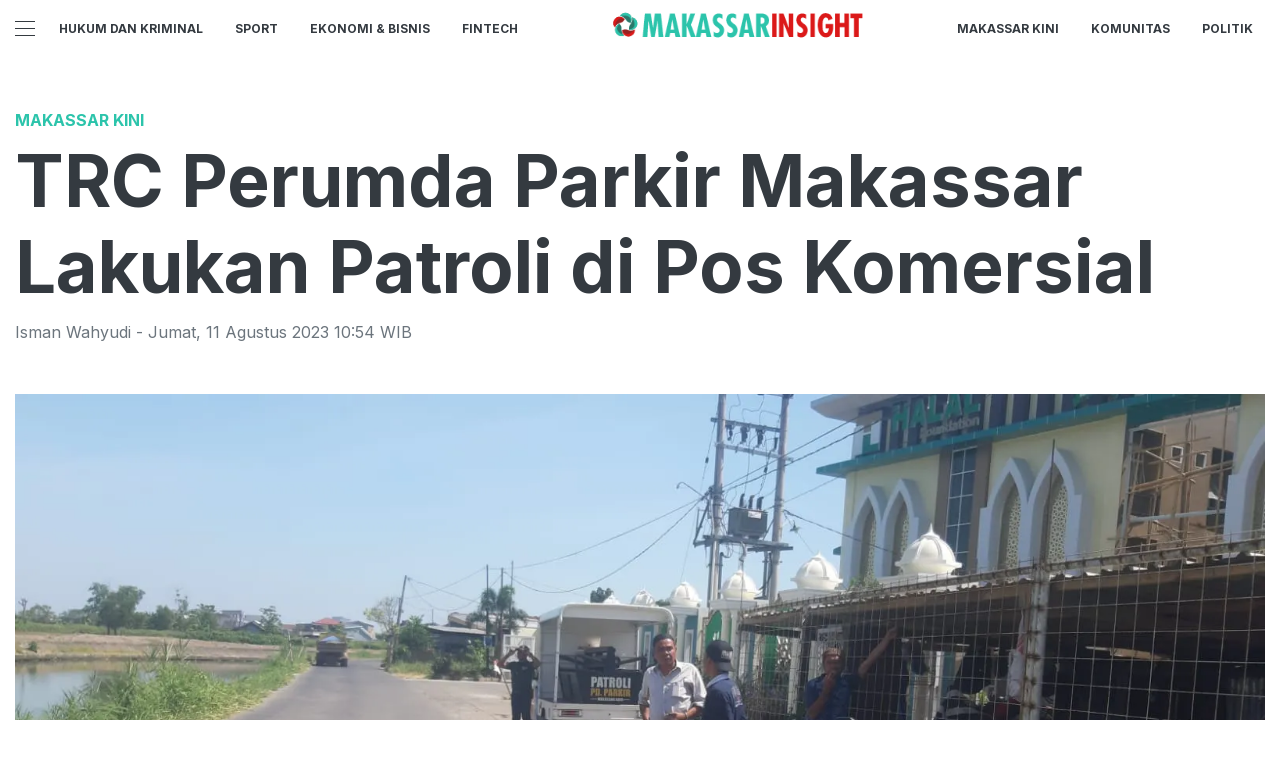

--- FILE ---
content_type: text/html; charset=utf-8
request_url: https://makassarinsight.com/read/trc-perumda-parkir-makassar-lakukan-patroli-di-pos-komersial
body_size: 9047
content:
<!DOCTYPE html><html><head><meta name="viewport" content="width=device-width"/><meta charSet="utf-8"/><link rel="icon" href="https://ik.imagekit.io/tk6ir0e7mng/uploads/2021/11/1636689997157.png"/><link href="https://assets.makassarinsight.com/images/icons/favicon144x144.png" rel="apple-touch-icon-precomposed" sizes="144x144"/><link href="https://assets.makassarinsight.com/images/icons/favicon114x114.png" rel="apple-touch-icon-precomposed" sizes="114x114"/><link href="https://assets.makassarinsight.com/images/icons/favicon72x72.png" rel="apple-touch-icon-precomposed" sizes="72x72"/><link href="https://assets.makassarinsight.com/images/icons/favicon57x57.png" rel="apple-touch-icon-precomposed"/><link href="https://assets.makassarinsight.com/images/icons/favicon16x16.png" rel="shortcut icon" type="image/png"/><script async="" src="https://www.googletagmanager.com/gtag/js?id=UA-146316540-1"></script><script>window.dataLayer=window.dataLayer||[];function gtag(){dataLayer.push(arguments);}gtag('js',new Date());gtag('config','UA-146316540-1');</script><link rel="stylesheet" type="text/css" href="/nprogress.css"/><title>TRC Perumda Parkir Makassar Lakukan Patroli di Pos Komersial - makassarinsight.com</title><meta name="description" content="TRC Perumda Parkir Makassar Lakukan Patroli di Pos Komersial"/><meta name="theme-color" content="#2cc4ab"/><meta property="og:locale" content="id_ID"/><meta property="og:type" content="article"/><meta property="og:title" content="TRC Perumda Parkir Makassar Lakukan Patroli di Pos Komersial"/><meta name="keywords" content="Perumda Parkir Makassar "/><meta property="og:description" content="TRC Perumda Parkir Makassar Lakukan Patroli di Pos Komersial"/><meta property="og:image" content="https://ik.trn.asia/uploads/2023/08/1691726041631.jpeg"/><meta property="og:url" content="https://makassarinsight.com/read/trc-perumda-parkir-makassar-lakukan-patroli-di-pos-komersial"/><meta property="og:site_name" content="makassarinsight.com"/><link rel="canonical" href="https://makassarinsight.com/read/trc-perumda-parkir-makassar-lakukan-patroli-di-pos-komersial"/><meta name="googlebot-news" content="index,follow"/><meta name="googlebot" content="index,follow"/><meta name="robots" content="index, follow"/><meta name="language" content="id"/><meta name="geo.country" content="id"/><meta http-equiv="content-language" content="id"/><meta name="geo.placename" content="Indonesia"/><meta name="twitter:card" content="summary_large_image"/><meta name="twitter:title" content="TRC Perumda Parkir Makassar Lakukan Patroli di Pos Komersial"/><meta name="twitter:description" content="TRC Perumda Parkir Makassar Lakukan Patroli di Pos Komersial"/><meta name="twitter:creator" content="@Makassar_kini"/><meta name="twitter:site" content="@Makassar_kini"/><meta name="twitter:image" content="https://ik.trn.asia/uploads/2023/08/1691726041631.jpeg"/><script class="yoast-schema-graph" type="application/ld+json">{"@context":"https://schema.org","@type":"WebSite","url":"https://makassarinsight.com/","potentialAction":{"@type":"SearchAction","target":"https://makassarinsight.com/search/searchall?query={search_term_string}","query-input":"required name=search_term_string"}}</script><script class="yoast-schema-graph" type="application/ld+json">{"@context":"https://schema.org","@type":"Organization","name":"makassarinsight.com\"","url":"https://makassarinsight.com/","sameAs":["https://www.facebook.com/makassarinsightcom","https://twitter.com/makassar_kini","https://www.instagram.com/makassarinsight"],"logo":"https://ik.imagekit.io/tk6ir0e7mng/uploads/2021/11/1636690008615.png"}</script><meta content="8mCaHlbx_KljZzqu87pYJhxOB7XSxugmmnqaKdovndA" name="google-site-verification"/><script async="" src="https://pagead2.googlesyndication.com/pagead/js/adsbygoogle.js"></script><script class="yoast-schema-graph" type="application/ld+json">{"@context":"https://schema.org","@graph":[{"@type":"ImageObject","@id":"https://ik.trn.asia/uploads/2023/08/1691726041631.jpeg","inLanguage":"id-ID","url":"https://ik.trn.asia/uploads/2023/08/1691726041631.jpeg","width":2048,"height":1365,"caption":"IST"},{"@type":"WebPage","@id":"https://makassarinsight.com/trc-perumda-parkir-makassar-lakukan-patroli-di-pos-komersial","url":"https://makassarinsight.com/trc-perumda-parkir-makassar-lakukan-patroli-di-pos-komersial","name":"TRC Perumda Parkir Makassar Lakukan Patroli di Pos Komersial - makassarinsight.com","keywords":"Perumda Parkir Makassar ","primaryImageOfPage":{"@id":"https://ik.trn.asia/uploads/2023/08/1691726041631.jpeg"},"image":[{"@id":"https://ik.trn.asia/uploads/2023/08/1691726041631.jpeg"}],"datePublished":"Fri Aug 11 2023 03:54:49 GMT+0700 (Western Indonesia Time)","dateModified":"Fri Aug 11 2023 03:54:49 GMT+0700 (Western Indonesia Time)","author":{"@id":"https://makassarinsight.com/author/ismanwahyudi"},"inLanguage":"id-ID","potentialAction":[{"@type":"ReadAction","target":["https://makassarinsight.com/trc-perumda-parkir-makassar-lakukan-patroli-di-pos-komersial"]}]},{"@context":"http://schema.org","@type":"NewsArticle","headline":"TRC Perumda Parkir Makassar Lakukan Patroli di Pos Komersial","datePublished":"Fri Aug 11 2023 03:54:49 GMT+0700 (Western Indonesia Time)","dateModified":"Fri Aug 11 2023 03:54:49 GMT+0700 (Western Indonesia Time)","description":"TRC Perumda Parkir Makassar Lakukan Patroli di Pos Komersial","image":{"@id":"https://ik.trn.asia/uploads/2023/08/1691726041631.jpeg","@type":"ImageObject","url":"https://ik.trn.asia/uploads/2023/08/1691726041631.jpeg","width":700,"height":393},"author":{"@type":"Person","name":"Isman Wahyudi"},"publisher":{"@type":"Organization","name":"makassarinsight.com","logo":{"@type":"ImageObject","url":"https://makassarinsight.com/logo.png","width":809,"height":172}}},{"@type":"Person","@id":"https://makassarinsight.com/author/ismanwahyudi","name":"Isman Wahyudi","image":{"@type":"ImageObject","@id":"https://makassarinsight.com/author.png","inLanguage":"id-ID","url":"https://makassarinsight.com/author.png","caption":"Isman Wahyudi"}}]}</script><link rel="amphtml" href="https://makassarinsight.com/amp/trc-perumda-parkir-makassar-lakukan-patroli-di-pos-komersial"/><meta name="next-head-count" content="42"/><link rel="stylesheet" href="/_next/static/css/A.00eb592de61c7e9d1973.css.pagespeed.cf.ZrVHohNcG7.css" data-n-g=""/><noscript data-n-css=""></noscript></head><body><div id="__next"><header id="header" class="header "></header><main id="main"><ins class="adsbygoogle" style="display:block;text-align:center" data-ad-layout="in-article" data-ad-format="fluid" data-ad-client="ca-pub-5165927310065214" data-ad-slot="8952610066"></ins><div class="container py-2"></div><div class="container"><h3 class="article-category">Makassar Kini</h3><h1 class="article-title">TRC Perumda Parkir Makassar Lakukan Patroli di Pos Komersial</h1><div class="article-meta">Isman Wahyudi<!-- --> - <!-- -->Jumat<!-- -->,<!-- --> <!-- -->11 Agustus 2023 10:54<!-- --> WIB</div><picture class="article-image mt-5 mb-5 d-block " style="width:100%"> <span class=" lazy-load-image-background blur" style="background-image:url(https://ik.trn.asia/uploads/2023/08/1691726041631.jpeg&amp;tr=bl-40);background-size:100% 100%;display:inline-block;height:100%;width:100%"><span class="" style="display:inline-block;object-fit:cover;width:100%;height:100%"></span></span><div style="line-height:1.1;color:grey"><small>IST (IST)</small></div></picture></div><div class="container"><div class="row"><div class="col-md-8"><div class="single-body"><p>MAKASSAINSIGHT.com - Tim Reaksi Cepat (TRC) Perumda Parkir Makassar melakukan patroli &nbsp;untuk meningkatkan pendapatan di wilayah Pos Komersial Waduk Kelurahan Bangkala, Kecamatan Manggala, Jum'at (11/8/2023) siang.</p><p>Kabag Pengelolaan, Arfa S mengatakan hal ini rutin dilakukan setiap pekan oleh Tim Reaksi Cepat yang sudah menjadi tanggung jawabnya.</p><p>"Giat Patroli ini sudah menjadi agenda rutin di lakukan oleh TRC. Supaya mengetahui apa menjadi kendala-kendala dalam melaksanakan kewajiban petugas Pos Komersial,"katanya.</p><p>Baca Juga:&nbsp;</p><ul><li><a target="_blank" rel="noopener noreferrer" href="https://makassarinsight.com/read/infinite-athlete-sponsor-jersey-utama-chelsea">Infinite Athlete, Sponsor Jersey Utama Chelsea</a></li><li><a target="_blank" rel="noopener noreferrer" href="https://makassarinsight.com/read/begini-cara-pertamina-tekan-emisi-karbon-dan-dukung-pertumbuhan-ekonomi">Begini Cara Pertamina Tekan Emisi Karbon dan Dukung Pertumbuhan Ekonomi</a></li><li><a target="_blank" rel="noopener noreferrer" href="https://makassarinsight.com/read/dharma-wanita-bpbd-makassar-beri-pengetahuan-pendampingan-trauma-pasca-bencana-ke-murid-tk-pertiwi">Dharma Wanita BPBD Makassar Beri Pengetahuan Pendampingan Trauma Pasca Bencana ke Murid TK Pertiwi</a></li></ul><p>Setelah itu, ujar Arfa S, koordinator Pos juga akan mengevaluasi kinerja mereka, sehingga pendapatan di Perumda Parkir Makassar berjalan semestinya.</p><p>"Agar bisa menaikkan Pendapatan Asli Daerah (PAD) Pemerintah Kota Makassar, "jelasnya. (**)</p></div><strong>Editor:</strong> <span> <!-- -->Isman Wahyudi</span><div><strong class="display-flex__wrap"><span>Tags <i class="fa fa-tags"></i> </span><a class="tags-global" href="/tag/perumda-parkir-makassar">Perumda Parkir Makassar </a></strong><strong class="display-flex"><span class="mr-2">Bagikan <i class="fa fa-share"></i></span><button aria-label="facebook" class="react-share__ShareButton mr-2" style="background-color:transparent;border:none;padding:0;font:inherit;color:inherit;cursor:pointer"><svg viewBox="0 0 64 64" width="32" height="32"><circle cx="32" cy="32" r="31" fill="#3b5998"></circle><path d="M34.1,47V33.3h4.6l0.7-5.3h-5.3v-3.4c0-1.5,0.4-2.6,2.6-2.6l2.8,0v-4.8c-0.5-0.1-2.2-0.2-4.1-0.2 c-4.1,0-6.9,2.5-6.9,7V28H24v5.3h4.6V47H34.1z" fill="white"></path></svg></button><button aria-label="whatsapp" class="react-share__ShareButton mr-2" style="background-color:transparent;border:none;padding:0;font:inherit;color:inherit;cursor:pointer"><svg viewBox="0 0 64 64" width="32" height="32"><circle cx="32" cy="32" r="31" fill="#25D366"></circle><path d="m42.32286,33.93287c-0.5178,-0.2589 -3.04726,-1.49644 -3.52105,-1.66732c-0.4712,-0.17346 -0.81554,-0.2589 -1.15987,0.2589c-0.34175,0.51004 -1.33075,1.66474 -1.63108,2.00648c-0.30032,0.33658 -0.60064,0.36247 -1.11327,0.12945c-0.5178,-0.2589 -2.17994,-0.80259 -4.14759,-2.56312c-1.53269,-1.37217 -2.56312,-3.05503 -2.86603,-3.57283c-0.30033,-0.5178 -0.03366,-0.80259 0.22524,-1.06149c0.23301,-0.23301 0.5178,-0.59547 0.7767,-0.90616c0.25372,-0.31068 0.33657,-0.5178 0.51262,-0.85437c0.17088,-0.36246 0.08544,-0.64725 -0.04402,-0.90615c-0.12945,-0.2589 -1.15987,-2.79613 -1.58964,-3.80584c-0.41424,-1.00971 -0.84142,-0.88027 -1.15987,-0.88027c-0.29773,-0.02588 -0.64208,-0.02588 -0.98382,-0.02588c-0.34693,0 -0.90616,0.12945 -1.37736,0.62136c-0.4712,0.5178 -1.80194,1.76053 -1.80194,4.27186c0,2.51134 1.84596,4.945 2.10227,5.30747c0.2589,0.33657 3.63497,5.51458 8.80262,7.74113c1.23237,0.5178 2.1903,0.82848 2.94111,1.08738c1.23237,0.38836 2.35599,0.33657 3.24402,0.20712c0.99159,-0.15534 3.04985,-1.24272 3.47963,-2.45956c0.44013,-1.21683 0.44013,-2.22654 0.31068,-2.45955c-0.12945,-0.23301 -0.46601,-0.36247 -0.98382,-0.59548m-9.40068,12.84407l-0.02589,0c-3.05503,0 -6.08417,-0.82849 -8.72495,-2.38189l-0.62136,-0.37023l-6.47252,1.68286l1.73463,-6.29129l-0.41424,-0.64725c-1.70875,-2.71846 -2.6149,-5.85116 -2.6149,-9.07706c0,-9.39809 7.68934,-17.06155 17.15993,-17.06155c4.58253,0 8.88029,1.78642 12.11655,5.02268c3.23625,3.21036 5.02267,7.50812 5.02267,12.06476c-0.0078,9.3981 -7.69712,17.06155 -17.14699,17.06155m14.58906,-31.58846c-3.93529,-3.80584 -9.1133,-5.95471 -14.62789,-5.95471c-11.36055,0 -20.60848,9.2065 -20.61625,20.52564c0,3.61684 0.94757,7.14565 2.75211,10.26282l-2.92557,10.63564l10.93337,-2.85309c3.0136,1.63108 6.4052,2.4958 9.85634,2.49839l0.01037,0c11.36574,0 20.61884,-9.2091 20.62403,-20.53082c0,-5.48093 -2.14111,-10.64081 -6.03239,-14.51915" fill="white"></path></svg></button><button aria-label="twitter" class="react-share__ShareButton mr-2" style="background-color:transparent;border:none;padding:0;font:inherit;color:inherit;cursor:pointer"><svg viewBox="0 0 64 64" width="32" height="32"><circle cx="32" cy="32" r="31" fill="#00aced"></circle><path d="M48,22.1c-1.2,0.5-2.4,0.9-3.8,1c1.4-0.8,2.4-2.1,2.9-3.6c-1.3,0.8-2.7,1.3-4.2,1.6 C41.7,19.8,40,19,38.2,19c-3.6,0-6.6,2.9-6.6,6.6c0,0.5,0.1,1,0.2,1.5c-5.5-0.3-10.3-2.9-13.5-6.9c-0.6,1-0.9,2.1-0.9,3.3 c0,2.3,1.2,4.3,2.9,5.5c-1.1,0-2.1-0.3-3-0.8c0,0,0,0.1,0,0.1c0,3.2,2.3,5.8,5.3,6.4c-0.6,0.1-1.1,0.2-1.7,0.2c-0.4,0-0.8,0-1.2-0.1 c0.8,2.6,3.3,4.5,6.1,4.6c-2.2,1.8-5.1,2.8-8.2,2.8c-0.5,0-1.1,0-1.6-0.1c2.9,1.9,6.4,2.9,10.1,2.9c12.1,0,18.7-10,18.7-18.7 c0-0.3,0-0.6,0-0.8C46,24.5,47.1,23.4,48,22.1z" fill="white"></path></svg></button></strong></div><div class="author"><div class="author__avatar"><img src="/author.png" alt="Isman Wahyudi"/></div><div class="author__meta"><h3 class="author__name">Isman Wahyudi</h3><a href="/author/ismanwahyudi">Lihat semua artikel</a></div></div> <div class="article-nav"><div class="row"><div class="col-md-6"><span><style data-emotion-css="1q79kkk-skeletonStyles-Skeleton animation-bzdot9">.css-1q79kkk-skeletonStyles-Skeleton{background-color:#eee;background-image:linear-gradient(90deg,#eee,#f5f5f5,#eee);background-size:200px 100%;background-repeat:no-repeat;border-radius:4px;display:inline-block;line-height:1;width:100%;-webkit-animation:animation-bzdot9 1.2s ease-in-out infinite;animation:animation-bzdot9 1.2s ease-in-out infinite}@-webkit-keyframes animation-bzdot9{0%{background-position:-200px 0;}100%{background-position:calc(200px + 100%) 0;}}@keyframes animation-bzdot9{0%{background-position:-200px 0;}100%{background-position:calc(200px + 100%) 0;}}</style><span class="react-loading-skeleton css-1q79kkk-skeletonStyles-Skeleton">‌</span><style data-emotion-css="1q79kkk-skeletonStyles-Skeleton animation-bzdot9">.css-1q79kkk-skeletonStyles-Skeleton{background-color:#eee;background-image:linear-gradient(90deg,#eee,#f5f5f5,#eee);background-size:200px 100%;background-repeat:no-repeat;border-radius:4px;display:inline-block;line-height:1;width:100%;-webkit-animation:animation-bzdot9 1.2s ease-in-out infinite;animation:animation-bzdot9 1.2s ease-in-out infinite}@-webkit-keyframes animation-bzdot9{0%{background-position:-200px 0;}100%{background-position:calc(200px + 100%) 0;}}@keyframes animation-bzdot9{0%{background-position:-200px 0;}100%{background-position:calc(200px + 100%) 0;}}</style><span class="react-loading-skeleton css-1q79kkk-skeletonStyles-Skeleton">‌</span></span></div><div class="col-md-6 text-md-right"> <span><style data-emotion-css="1q79kkk-skeletonStyles-Skeleton animation-bzdot9">.css-1q79kkk-skeletonStyles-Skeleton{background-color:#eee;background-image:linear-gradient(90deg,#eee,#f5f5f5,#eee);background-size:200px 100%;background-repeat:no-repeat;border-radius:4px;display:inline-block;line-height:1;width:100%;-webkit-animation:animation-bzdot9 1.2s ease-in-out infinite;animation:animation-bzdot9 1.2s ease-in-out infinite}@-webkit-keyframes animation-bzdot9{0%{background-position:-200px 0;}100%{background-position:calc(200px + 100%) 0;}}@keyframes animation-bzdot9{0%{background-position:-200px 0;}100%{background-position:calc(200px + 100%) 0;}}</style><span class="react-loading-skeleton css-1q79kkk-skeletonStyles-Skeleton">‌</span><style data-emotion-css="1q79kkk-skeletonStyles-Skeleton animation-bzdot9">.css-1q79kkk-skeletonStyles-Skeleton{background-color:#eee;background-image:linear-gradient(90deg,#eee,#f5f5f5,#eee);background-size:200px 100%;background-repeat:no-repeat;border-radius:4px;display:inline-block;line-height:1;width:100%;-webkit-animation:animation-bzdot9 1.2s ease-in-out infinite;animation:animation-bzdot9 1.2s ease-in-out infinite}@-webkit-keyframes animation-bzdot9{0%{background-position:-200px 0;}100%{background-position:calc(200px + 100%) 0;}}@keyframes animation-bzdot9{0%{background-position:-200px 0;}100%{background-position:calc(200px + 100%) 0;}}</style><span class="react-loading-skeleton css-1q79kkk-skeletonStyles-Skeleton">‌</span></span></div></div></div></div><div class="col-md-4 "><div class="sticky-sidebar"><div class="section-title--with-border mb-3"><h2 class="section-title--with-border__text">Most Popular</h2></div><div style="width:100%"><span><style data-emotion-css="1q79kkk-skeletonStyles-Skeleton animation-bzdot9">.css-1q79kkk-skeletonStyles-Skeleton{background-color:#eee;background-image:linear-gradient(90deg,#eee,#f5f5f5,#eee);background-size:200px 100%;background-repeat:no-repeat;border-radius:4px;display:inline-block;line-height:1;width:100%;-webkit-animation:animation-bzdot9 1.2s ease-in-out infinite;animation:animation-bzdot9 1.2s ease-in-out infinite}@-webkit-keyframes animation-bzdot9{0%{background-position:-200px 0;}100%{background-position:calc(200px + 100%) 0;}}@keyframes animation-bzdot9{0%{background-position:-200px 0;}100%{background-position:calc(200px + 100%) 0;}}</style><span class="react-loading-skeleton css-1q79kkk-skeletonStyles-Skeleton">‌</span><style data-emotion-css="1q79kkk-skeletonStyles-Skeleton animation-bzdot9">.css-1q79kkk-skeletonStyles-Skeleton{background-color:#eee;background-image:linear-gradient(90deg,#eee,#f5f5f5,#eee);background-size:200px 100%;background-repeat:no-repeat;border-radius:4px;display:inline-block;line-height:1;width:100%;-webkit-animation:animation-bzdot9 1.2s ease-in-out infinite;animation:animation-bzdot9 1.2s ease-in-out infinite}@-webkit-keyframes animation-bzdot9{0%{background-position:-200px 0;}100%{background-position:calc(200px + 100%) 0;}}@keyframes animation-bzdot9{0%{background-position:-200px 0;}100%{background-position:calc(200px + 100%) 0;}}</style><span class="react-loading-skeleton css-1q79kkk-skeletonStyles-Skeleton">‌</span><style data-emotion-css="1q79kkk-skeletonStyles-Skeleton animation-bzdot9">.css-1q79kkk-skeletonStyles-Skeleton{background-color:#eee;background-image:linear-gradient(90deg,#eee,#f5f5f5,#eee);background-size:200px 100%;background-repeat:no-repeat;border-radius:4px;display:inline-block;line-height:1;width:100%;-webkit-animation:animation-bzdot9 1.2s ease-in-out infinite;animation:animation-bzdot9 1.2s ease-in-out infinite}@-webkit-keyframes animation-bzdot9{0%{background-position:-200px 0;}100%{background-position:calc(200px + 100%) 0;}}@keyframes animation-bzdot9{0%{background-position:-200px 0;}100%{background-position:calc(200px + 100%) 0;}}</style><span class="react-loading-skeleton css-1q79kkk-skeletonStyles-Skeleton">‌</span><style data-emotion-css="1q79kkk-skeletonStyles-Skeleton animation-bzdot9">.css-1q79kkk-skeletonStyles-Skeleton{background-color:#eee;background-image:linear-gradient(90deg,#eee,#f5f5f5,#eee);background-size:200px 100%;background-repeat:no-repeat;border-radius:4px;display:inline-block;line-height:1;width:100%;-webkit-animation:animation-bzdot9 1.2s ease-in-out infinite;animation:animation-bzdot9 1.2s ease-in-out infinite}@-webkit-keyframes animation-bzdot9{0%{background-position:-200px 0;}100%{background-position:calc(200px + 100%) 0;}}@keyframes animation-bzdot9{0%{background-position:-200px 0;}100%{background-position:calc(200px + 100%) 0;}}</style><span class="react-loading-skeleton css-1q79kkk-skeletonStyles-Skeleton">‌</span></span><hr/></div><div style="width:100%"><span><style data-emotion-css="1q79kkk-skeletonStyles-Skeleton animation-bzdot9">.css-1q79kkk-skeletonStyles-Skeleton{background-color:#eee;background-image:linear-gradient(90deg,#eee,#f5f5f5,#eee);background-size:200px 100%;background-repeat:no-repeat;border-radius:4px;display:inline-block;line-height:1;width:100%;-webkit-animation:animation-bzdot9 1.2s ease-in-out infinite;animation:animation-bzdot9 1.2s ease-in-out infinite}@-webkit-keyframes animation-bzdot9{0%{background-position:-200px 0;}100%{background-position:calc(200px + 100%) 0;}}@keyframes animation-bzdot9{0%{background-position:-200px 0;}100%{background-position:calc(200px + 100%) 0;}}</style><span class="react-loading-skeleton css-1q79kkk-skeletonStyles-Skeleton">‌</span><style data-emotion-css="1q79kkk-skeletonStyles-Skeleton animation-bzdot9">.css-1q79kkk-skeletonStyles-Skeleton{background-color:#eee;background-image:linear-gradient(90deg,#eee,#f5f5f5,#eee);background-size:200px 100%;background-repeat:no-repeat;border-radius:4px;display:inline-block;line-height:1;width:100%;-webkit-animation:animation-bzdot9 1.2s ease-in-out infinite;animation:animation-bzdot9 1.2s ease-in-out infinite}@-webkit-keyframes animation-bzdot9{0%{background-position:-200px 0;}100%{background-position:calc(200px + 100%) 0;}}@keyframes animation-bzdot9{0%{background-position:-200px 0;}100%{background-position:calc(200px + 100%) 0;}}</style><span class="react-loading-skeleton css-1q79kkk-skeletonStyles-Skeleton">‌</span><style data-emotion-css="1q79kkk-skeletonStyles-Skeleton animation-bzdot9">.css-1q79kkk-skeletonStyles-Skeleton{background-color:#eee;background-image:linear-gradient(90deg,#eee,#f5f5f5,#eee);background-size:200px 100%;background-repeat:no-repeat;border-radius:4px;display:inline-block;line-height:1;width:100%;-webkit-animation:animation-bzdot9 1.2s ease-in-out infinite;animation:animation-bzdot9 1.2s ease-in-out infinite}@-webkit-keyframes animation-bzdot9{0%{background-position:-200px 0;}100%{background-position:calc(200px + 100%) 0;}}@keyframes animation-bzdot9{0%{background-position:-200px 0;}100%{background-position:calc(200px + 100%) 0;}}</style><span class="react-loading-skeleton css-1q79kkk-skeletonStyles-Skeleton">‌</span><style data-emotion-css="1q79kkk-skeletonStyles-Skeleton animation-bzdot9">.css-1q79kkk-skeletonStyles-Skeleton{background-color:#eee;background-image:linear-gradient(90deg,#eee,#f5f5f5,#eee);background-size:200px 100%;background-repeat:no-repeat;border-radius:4px;display:inline-block;line-height:1;width:100%;-webkit-animation:animation-bzdot9 1.2s ease-in-out infinite;animation:animation-bzdot9 1.2s ease-in-out infinite}@-webkit-keyframes animation-bzdot9{0%{background-position:-200px 0;}100%{background-position:calc(200px + 100%) 0;}}@keyframes animation-bzdot9{0%{background-position:-200px 0;}100%{background-position:calc(200px + 100%) 0;}}</style><span class="react-loading-skeleton css-1q79kkk-skeletonStyles-Skeleton">‌</span></span><hr/></div><div style="width:100%"><span><style data-emotion-css="1q79kkk-skeletonStyles-Skeleton animation-bzdot9">.css-1q79kkk-skeletonStyles-Skeleton{background-color:#eee;background-image:linear-gradient(90deg,#eee,#f5f5f5,#eee);background-size:200px 100%;background-repeat:no-repeat;border-radius:4px;display:inline-block;line-height:1;width:100%;-webkit-animation:animation-bzdot9 1.2s ease-in-out infinite;animation:animation-bzdot9 1.2s ease-in-out infinite}@-webkit-keyframes animation-bzdot9{0%{background-position:-200px 0;}100%{background-position:calc(200px + 100%) 0;}}@keyframes animation-bzdot9{0%{background-position:-200px 0;}100%{background-position:calc(200px + 100%) 0;}}</style><span class="react-loading-skeleton css-1q79kkk-skeletonStyles-Skeleton">‌</span><style data-emotion-css="1q79kkk-skeletonStyles-Skeleton animation-bzdot9">.css-1q79kkk-skeletonStyles-Skeleton{background-color:#eee;background-image:linear-gradient(90deg,#eee,#f5f5f5,#eee);background-size:200px 100%;background-repeat:no-repeat;border-radius:4px;display:inline-block;line-height:1;width:100%;-webkit-animation:animation-bzdot9 1.2s ease-in-out infinite;animation:animation-bzdot9 1.2s ease-in-out infinite}@-webkit-keyframes animation-bzdot9{0%{background-position:-200px 0;}100%{background-position:calc(200px + 100%) 0;}}@keyframes animation-bzdot9{0%{background-position:-200px 0;}100%{background-position:calc(200px + 100%) 0;}}</style><span class="react-loading-skeleton css-1q79kkk-skeletonStyles-Skeleton">‌</span><style data-emotion-css="1q79kkk-skeletonStyles-Skeleton animation-bzdot9">.css-1q79kkk-skeletonStyles-Skeleton{background-color:#eee;background-image:linear-gradient(90deg,#eee,#f5f5f5,#eee);background-size:200px 100%;background-repeat:no-repeat;border-radius:4px;display:inline-block;line-height:1;width:100%;-webkit-animation:animation-bzdot9 1.2s ease-in-out infinite;animation:animation-bzdot9 1.2s ease-in-out infinite}@-webkit-keyframes animation-bzdot9{0%{background-position:-200px 0;}100%{background-position:calc(200px + 100%) 0;}}@keyframes animation-bzdot9{0%{background-position:-200px 0;}100%{background-position:calc(200px + 100%) 0;}}</style><span class="react-loading-skeleton css-1q79kkk-skeletonStyles-Skeleton">‌</span><style data-emotion-css="1q79kkk-skeletonStyles-Skeleton animation-bzdot9">.css-1q79kkk-skeletonStyles-Skeleton{background-color:#eee;background-image:linear-gradient(90deg,#eee,#f5f5f5,#eee);background-size:200px 100%;background-repeat:no-repeat;border-radius:4px;display:inline-block;line-height:1;width:100%;-webkit-animation:animation-bzdot9 1.2s ease-in-out infinite;animation:animation-bzdot9 1.2s ease-in-out infinite}@-webkit-keyframes animation-bzdot9{0%{background-position:-200px 0;}100%{background-position:calc(200px + 100%) 0;}}@keyframes animation-bzdot9{0%{background-position:-200px 0;}100%{background-position:calc(200px + 100%) 0;}}</style><span class="react-loading-skeleton css-1q79kkk-skeletonStyles-Skeleton">‌</span></span><hr/></div><div style="width:100%"><span><style data-emotion-css="1q79kkk-skeletonStyles-Skeleton animation-bzdot9">.css-1q79kkk-skeletonStyles-Skeleton{background-color:#eee;background-image:linear-gradient(90deg,#eee,#f5f5f5,#eee);background-size:200px 100%;background-repeat:no-repeat;border-radius:4px;display:inline-block;line-height:1;width:100%;-webkit-animation:animation-bzdot9 1.2s ease-in-out infinite;animation:animation-bzdot9 1.2s ease-in-out infinite}@-webkit-keyframes animation-bzdot9{0%{background-position:-200px 0;}100%{background-position:calc(200px + 100%) 0;}}@keyframes animation-bzdot9{0%{background-position:-200px 0;}100%{background-position:calc(200px + 100%) 0;}}</style><span class="react-loading-skeleton css-1q79kkk-skeletonStyles-Skeleton">‌</span><style data-emotion-css="1q79kkk-skeletonStyles-Skeleton animation-bzdot9">.css-1q79kkk-skeletonStyles-Skeleton{background-color:#eee;background-image:linear-gradient(90deg,#eee,#f5f5f5,#eee);background-size:200px 100%;background-repeat:no-repeat;border-radius:4px;display:inline-block;line-height:1;width:100%;-webkit-animation:animation-bzdot9 1.2s ease-in-out infinite;animation:animation-bzdot9 1.2s ease-in-out infinite}@-webkit-keyframes animation-bzdot9{0%{background-position:-200px 0;}100%{background-position:calc(200px + 100%) 0;}}@keyframes animation-bzdot9{0%{background-position:-200px 0;}100%{background-position:calc(200px + 100%) 0;}}</style><span class="react-loading-skeleton css-1q79kkk-skeletonStyles-Skeleton">‌</span><style data-emotion-css="1q79kkk-skeletonStyles-Skeleton animation-bzdot9">.css-1q79kkk-skeletonStyles-Skeleton{background-color:#eee;background-image:linear-gradient(90deg,#eee,#f5f5f5,#eee);background-size:200px 100%;background-repeat:no-repeat;border-radius:4px;display:inline-block;line-height:1;width:100%;-webkit-animation:animation-bzdot9 1.2s ease-in-out infinite;animation:animation-bzdot9 1.2s ease-in-out infinite}@-webkit-keyframes animation-bzdot9{0%{background-position:-200px 0;}100%{background-position:calc(200px + 100%) 0;}}@keyframes animation-bzdot9{0%{background-position:-200px 0;}100%{background-position:calc(200px + 100%) 0;}}</style><span class="react-loading-skeleton css-1q79kkk-skeletonStyles-Skeleton">‌</span><style data-emotion-css="1q79kkk-skeletonStyles-Skeleton animation-bzdot9">.css-1q79kkk-skeletonStyles-Skeleton{background-color:#eee;background-image:linear-gradient(90deg,#eee,#f5f5f5,#eee);background-size:200px 100%;background-repeat:no-repeat;border-radius:4px;display:inline-block;line-height:1;width:100%;-webkit-animation:animation-bzdot9 1.2s ease-in-out infinite;animation:animation-bzdot9 1.2s ease-in-out infinite}@-webkit-keyframes animation-bzdot9{0%{background-position:-200px 0;}100%{background-position:calc(200px + 100%) 0;}}@keyframes animation-bzdot9{0%{background-position:-200px 0;}100%{background-position:calc(200px + 100%) 0;}}</style><span class="react-loading-skeleton css-1q79kkk-skeletonStyles-Skeleton">‌</span></span><hr/></div><div style="width:100%"><span><style data-emotion-css="1q79kkk-skeletonStyles-Skeleton animation-bzdot9">.css-1q79kkk-skeletonStyles-Skeleton{background-color:#eee;background-image:linear-gradient(90deg,#eee,#f5f5f5,#eee);background-size:200px 100%;background-repeat:no-repeat;border-radius:4px;display:inline-block;line-height:1;width:100%;-webkit-animation:animation-bzdot9 1.2s ease-in-out infinite;animation:animation-bzdot9 1.2s ease-in-out infinite}@-webkit-keyframes animation-bzdot9{0%{background-position:-200px 0;}100%{background-position:calc(200px + 100%) 0;}}@keyframes animation-bzdot9{0%{background-position:-200px 0;}100%{background-position:calc(200px + 100%) 0;}}</style><span class="react-loading-skeleton css-1q79kkk-skeletonStyles-Skeleton">‌</span><style data-emotion-css="1q79kkk-skeletonStyles-Skeleton animation-bzdot9">.css-1q79kkk-skeletonStyles-Skeleton{background-color:#eee;background-image:linear-gradient(90deg,#eee,#f5f5f5,#eee);background-size:200px 100%;background-repeat:no-repeat;border-radius:4px;display:inline-block;line-height:1;width:100%;-webkit-animation:animation-bzdot9 1.2s ease-in-out infinite;animation:animation-bzdot9 1.2s ease-in-out infinite}@-webkit-keyframes animation-bzdot9{0%{background-position:-200px 0;}100%{background-position:calc(200px + 100%) 0;}}@keyframes animation-bzdot9{0%{background-position:-200px 0;}100%{background-position:calc(200px + 100%) 0;}}</style><span class="react-loading-skeleton css-1q79kkk-skeletonStyles-Skeleton">‌</span><style data-emotion-css="1q79kkk-skeletonStyles-Skeleton animation-bzdot9">.css-1q79kkk-skeletonStyles-Skeleton{background-color:#eee;background-image:linear-gradient(90deg,#eee,#f5f5f5,#eee);background-size:200px 100%;background-repeat:no-repeat;border-radius:4px;display:inline-block;line-height:1;width:100%;-webkit-animation:animation-bzdot9 1.2s ease-in-out infinite;animation:animation-bzdot9 1.2s ease-in-out infinite}@-webkit-keyframes animation-bzdot9{0%{background-position:-200px 0;}100%{background-position:calc(200px + 100%) 0;}}@keyframes animation-bzdot9{0%{background-position:-200px 0;}100%{background-position:calc(200px + 100%) 0;}}</style><span class="react-loading-skeleton css-1q79kkk-skeletonStyles-Skeleton">‌</span><style data-emotion-css="1q79kkk-skeletonStyles-Skeleton animation-bzdot9">.css-1q79kkk-skeletonStyles-Skeleton{background-color:#eee;background-image:linear-gradient(90deg,#eee,#f5f5f5,#eee);background-size:200px 100%;background-repeat:no-repeat;border-radius:4px;display:inline-block;line-height:1;width:100%;-webkit-animation:animation-bzdot9 1.2s ease-in-out infinite;animation:animation-bzdot9 1.2s ease-in-out infinite}@-webkit-keyframes animation-bzdot9{0%{background-position:-200px 0;}100%{background-position:calc(200px + 100%) 0;}}@keyframes animation-bzdot9{0%{background-position:-200px 0;}100%{background-position:calc(200px + 100%) 0;}}</style><span class="react-loading-skeleton css-1q79kkk-skeletonStyles-Skeleton">‌</span></span><hr/></div><div style="width:100%"><span><style data-emotion-css="1q79kkk-skeletonStyles-Skeleton animation-bzdot9">.css-1q79kkk-skeletonStyles-Skeleton{background-color:#eee;background-image:linear-gradient(90deg,#eee,#f5f5f5,#eee);background-size:200px 100%;background-repeat:no-repeat;border-radius:4px;display:inline-block;line-height:1;width:100%;-webkit-animation:animation-bzdot9 1.2s ease-in-out infinite;animation:animation-bzdot9 1.2s ease-in-out infinite}@-webkit-keyframes animation-bzdot9{0%{background-position:-200px 0;}100%{background-position:calc(200px + 100%) 0;}}@keyframes animation-bzdot9{0%{background-position:-200px 0;}100%{background-position:calc(200px + 100%) 0;}}</style><span class="react-loading-skeleton css-1q79kkk-skeletonStyles-Skeleton">‌</span><style data-emotion-css="1q79kkk-skeletonStyles-Skeleton animation-bzdot9">.css-1q79kkk-skeletonStyles-Skeleton{background-color:#eee;background-image:linear-gradient(90deg,#eee,#f5f5f5,#eee);background-size:200px 100%;background-repeat:no-repeat;border-radius:4px;display:inline-block;line-height:1;width:100%;-webkit-animation:animation-bzdot9 1.2s ease-in-out infinite;animation:animation-bzdot9 1.2s ease-in-out infinite}@-webkit-keyframes animation-bzdot9{0%{background-position:-200px 0;}100%{background-position:calc(200px + 100%) 0;}}@keyframes animation-bzdot9{0%{background-position:-200px 0;}100%{background-position:calc(200px + 100%) 0;}}</style><span class="react-loading-skeleton css-1q79kkk-skeletonStyles-Skeleton">‌</span><style data-emotion-css="1q79kkk-skeletonStyles-Skeleton animation-bzdot9">.css-1q79kkk-skeletonStyles-Skeleton{background-color:#eee;background-image:linear-gradient(90deg,#eee,#f5f5f5,#eee);background-size:200px 100%;background-repeat:no-repeat;border-radius:4px;display:inline-block;line-height:1;width:100%;-webkit-animation:animation-bzdot9 1.2s ease-in-out infinite;animation:animation-bzdot9 1.2s ease-in-out infinite}@-webkit-keyframes animation-bzdot9{0%{background-position:-200px 0;}100%{background-position:calc(200px + 100%) 0;}}@keyframes animation-bzdot9{0%{background-position:-200px 0;}100%{background-position:calc(200px + 100%) 0;}}</style><span class="react-loading-skeleton css-1q79kkk-skeletonStyles-Skeleton">‌</span><style data-emotion-css="1q79kkk-skeletonStyles-Skeleton animation-bzdot9">.css-1q79kkk-skeletonStyles-Skeleton{background-color:#eee;background-image:linear-gradient(90deg,#eee,#f5f5f5,#eee);background-size:200px 100%;background-repeat:no-repeat;border-radius:4px;display:inline-block;line-height:1;width:100%;-webkit-animation:animation-bzdot9 1.2s ease-in-out infinite;animation:animation-bzdot9 1.2s ease-in-out infinite}@-webkit-keyframes animation-bzdot9{0%{background-position:-200px 0;}100%{background-position:calc(200px + 100%) 0;}}@keyframes animation-bzdot9{0%{background-position:-200px 0;}100%{background-position:calc(200px + 100%) 0;}}</style><span class="react-loading-skeleton css-1q79kkk-skeletonStyles-Skeleton">‌</span></span><hr/></div></div></div></div><hr/><h2 class="section__title">Related Stories</h2><hr/></div><div class="container"><div><div shortname="makassarinsight-com" config="[object Object]" id="disqus_thread"></div></div></div></main><footer class="footer "><div class="container-fluid"><div class="footer-wrap"><div class="row"><div class="col-lg-4 text-center"><img src="https://ik.imagekit.io/tk6ir0e7mng/uploads/2021/11/1636690008615.png" alt="logo" width="250px"/></div><div class="col-lg-4 text-center"><div class="text-center "><a class="text_footer" href="/tentang-kami">Tentang kami</a></div><div class="text-center"><a class="text_footer" href="/redaksi">Redaksi</a></div><div class="text-center"><a class="text_footer" href="/info-iklan">Info Iklan</a></div><div class="text-center"><a class="text_footer" href="/karir">Karir</a></div><div class="text-center"><a class="text_footer" href="/kontak">Kontak</a></div><div class="text-center"><a class="text_footer" href="/pedoman-media-siber">Pedoman Media Siber</a></div><div class="text-center"><a class="text_footer" href="/pedoman-ai">Pedoman AI</a></div><div class="text-center"><a class="text_footer" href="/privacy">Privacy Policy</a></div><p class="text-center text_footer">Copyright <!-- -->makassarinsight.com<!-- --> © 2021 | Support By<!-- --> <a href="https://idcloudhost.com/" target="_blank" rel="noopener noreferrer"><img style="margin-top:-4px" height="17.5px" src="https://ik.imagekit.io/tk6ir0e7mng/uploads/2021/12/1639856563835.png" alt="IDCloudHost"/></a></p></div><div class="col-lg-4 text-center"><div style="display:flex;justify-content:center"><div class="site-header_cursor mr-2"><a href="https://www.facebook.com/makassarinsightcom" target="_blank" rel="noopener noreferrer"><i class="fa fa-facebook-square main-color"></i></a></div><div class="site-header_cursor mr-2"><a href="https://twitter.com/makassar_kini" target="_blank" rel="noopener noreferrer"><i class="fa fa-twitter-square main-color"></i></a></div><div class="site-header_cursor"><a href="https://www.instagram.com/makassarinsight" target="_blank" rel="noopener noreferrer"><i class="fa fa-instagram main-color "></i></a></div></div></div></div><hr/><p class="c-primary text-center text-uppercase footer__menu">Jejaring MakassarInsight:</p><div class="footer-jejaring"><div class="footer-jejaring__item "><a class="c-primary" href="https://www.trenasia.com" target="_blank" rel="noopener noreferrer">trenasia</a><span class="mx-1 c-primary"> ● </span></div><div class="footer-jejaring__item "><a class="c-primary" href="https://floresku.com" target="_blank" rel="noopener noreferrer">Floresku</a><span class="mx-1 c-primary"> ● </span></div><div class="footer-jejaring__item "><a class="c-primary" href="https://jogjaaja.com" target="_blank" rel="noopener noreferrer">jogjaaja</a><span class="mx-1 c-primary"> ● </span></div><div class="footer-jejaring__item "><a class="c-primary" href="https://kabarminang.id" target="_blank" rel="noopener noreferrer">kabarminang</a><span class="mx-1 c-primary"> ● </span></div><div class="footer-jejaring__item "><a class="c-primary" href="https://kabarsiger.com" target="_blank" rel="noopener noreferrer">kabarsiger</a><span class="mx-1 c-primary"> ● </span></div><div class="footer-jejaring__item "><a class="c-primary" href="https://wongkito.co" target="_blank" rel="noopener noreferrer">wongkito</a><span class="mx-1 c-primary"> ● </span></div><div class="footer-jejaring__item "><a class="c-primary" href="https://www.potretutara.com/" target="_blank" rel="noopener noreferrer">potretutara</a><span class="mx-1 c-primary"> ● </span></div><div class="footer-jejaring__item "><a class="c-primary" href="https://hallomedan.co" target="_blank" rel="noopener noreferrer">hallomedan</a><span class="mx-1 c-primary"> ● </span></div><div class="footer-jejaring__item "><a class="c-primary" href="https://soloaja.co" target="_blank" rel="noopener noreferrer">soloaja</a><span class="mx-1 c-primary"> ● </span></div><div class="footer-jejaring__item "><a class="c-primary" href="https://starbanjar.com" target="_blank" rel="noopener noreferrer">starbanjar</a><span class="mx-1 c-primary"> ● </span></div><div class="footer-jejaring__item "><a class="c-primary" href="https://balinesia.id" target="_blank" rel="noopener noreferrer">balinesia</a><span class="mx-1 c-primary"> ● </span></div><div class="footer-jejaring__item "><a class="c-primary" href="https://sijori.id" target="_blank" rel="noopener noreferrer">sijori</a><span class="mx-1 c-primary"> ● </span></div><div class="footer-jejaring__item "><a class="c-primary" href="https://halojatim.com" target="_blank" rel="noopener noreferrer">halojatim</a><span class="mx-1 c-primary"> ● </span></div><div class="footer-jejaring__item "><a class="c-primary" href="https://halopacitan.com" target="_blank" rel="noopener noreferrer">halopacitan</a><span class="mx-1 c-primary"> ● </span></div><div class="footer-jejaring__item "><a class="c-primary" href="https://ibukotakini.com" target="_blank" rel="noopener noreferrer">ibukotakini</a><span class="mx-1 c-primary"> ● </span></div><div class="footer-jejaring__item "><a class="c-primary" href="https://jabarjuara.co" target="_blank" rel="noopener noreferrer">jabarjuara</a><span class="mx-1 c-primary"> ● </span></div><div class="footer-jejaring__item "><a class="c-primary" href="https://eduwara.com/" target="_blank" rel="noopener noreferrer">eduwara</a><span class="mx-1 c-primary"> ● </span></div><div class="footer-jejaring__item "><a class="c-primary" href="https://jatengaja.com/" target="_blank" rel="noopener noreferrer">jatengaja</a><span class="mx-1 c-primary"> ● </span></div><div class="footer-jejaring__item "><a class="c-primary" href="https://lyfebengkulu.com/" target="_blank" rel="noopener noreferrer">lyfebengkulu</a><span class="mx-1 c-primary"> ● </span></div><div class="footer-jejaring__item "><a class="c-primary" href="https://pesenmakan.trenasia.com/" target="_blank" rel="noopener noreferrer">pesenmakan</a><span class="mx-1 c-primary"></span></div></div></div></div></footer><div class="footer-mobile d-md-none"><div class="container-fluid"><ul class="footer-mobile-nav"><li><a href="/trending"><i class="fa fa-star" aria-hidden="true"></i><span>Trending</span> </a></li><li><a href="/"><i class="fa fa-tint" aria-hidden="true"></i><span>Home</span></a></li><li><a href="/latest-news"><i class="fa fa-bullseye" aria-hidden="true"></i><span>latest News</span></a></li></ul></div></div><div class="body-overlay d-none d-md-block "></div></div><script id="__NEXT_DATA__" type="application/json">{"props":{"pageProps":{"data":{"id":"250216","title":"TRC Perumda Parkir Makassar Lakukan Patroli di Pos Komersial","slug":"trc-perumda-parkir-makassar-lakukan-patroli-di-pos-komersial","excerpt":"Tim Reaksi Cepat (TRC) Perumda Parkir Makassar melakukan patroli \u0026nbsp;untuk meningkatkan pendapatan di wilayah Pos Komersial Waduk Kelurahan Bangkal","body":"\u003cp\u003eMAKASSAINSIGHT.com - Tim Reaksi Cepat (TRC) Perumda Parkir Makassar melakukan patroli \u0026nbsp;untuk meningkatkan pendapatan di wilayah Pos Komersial Waduk Kelurahan Bangkala, Kecamatan Manggala, Jum'at (11/8/2023) siang.\u003c/p\u003e\u003cp\u003eKabag Pengelolaan, Arfa S mengatakan hal ini rutin dilakukan setiap pekan oleh Tim Reaksi Cepat yang sudah menjadi tanggung jawabnya.\u003c/p\u003e\u003cp\u003e\"Giat Patroli ini sudah menjadi agenda rutin di lakukan oleh TRC. Supaya mengetahui apa menjadi kendala-kendala dalam melaksanakan kewajiban petugas Pos Komersial,\"katanya.\u003c/p\u003e\u003cp\u003eBaca Juga:\u0026nbsp;\u003c/p\u003e\u003cul\u003e\u003cli\u003e\u003ca target=\"_blank\" rel=\"noopener noreferrer\" href=\"https://makassarinsight.com/read/infinite-athlete-sponsor-jersey-utama-chelsea\"\u003eInfinite Athlete, Sponsor Jersey Utama Chelsea\u003c/a\u003e\u003c/li\u003e\u003cli\u003e\u003ca target=\"_blank\" rel=\"noopener noreferrer\" href=\"https://makassarinsight.com/read/begini-cara-pertamina-tekan-emisi-karbon-dan-dukung-pertumbuhan-ekonomi\"\u003eBegini Cara Pertamina Tekan Emisi Karbon dan Dukung Pertumbuhan Ekonomi\u003c/a\u003e\u003c/li\u003e\u003cli\u003e\u003ca target=\"_blank\" rel=\"noopener noreferrer\" href=\"https://makassarinsight.com/read/dharma-wanita-bpbd-makassar-beri-pengetahuan-pendampingan-trauma-pasca-bencana-ke-murid-tk-pertiwi\"\u003eDharma Wanita BPBD Makassar Beri Pengetahuan Pendampingan Trauma Pasca Bencana ke Murid TK Pertiwi\u003c/a\u003e\u003c/li\u003e\u003c/ul\u003e\u003cp\u003eSetelah itu, ujar Arfa S, koordinator Pos juga akan mengevaluasi kinerja mereka, sehingga pendapatan di Perumda Parkir Makassar berjalan semestinya.\u003c/p\u003e\u003cp\u003e\"Agar bisa menaikkan Pendapatan Asli Daerah (PAD) Pemerintah Kota Makassar, \"jelasnya. (**)\u003c/p\u003e","image_media_id":"214305","embeded_video":null,"meta_title":"TRC Perumda Parkir Makassar Lakukan Patroli di Pos Komersial","meta_description":"TRC Perumda Parkir Makassar Lakukan Patroli di Pos Komersial","created_by":"508","updated_by":"508","published_at":"2023-08-11 10:54:49","is_published":true,"highlight":false,"old_id":null,"created_at":"2023-08-11 17:54:49","updated_at":"2023-08-11 17:54:49","post_type":"post","scheduled_at":null,"infografik_media_id":null,"author_id":"508","editor_id":"508","is_premium":false,"image_meta_description":null,"image_meta_alt":null,"image_meta_source":null,"pesenmakan_old_id":null,"short_link_uid":"X_jpq","reading_time":{"text":"1 min read","minutes":1,"time":6000,"words":200},"visitors_count":"127","heroImage":{"id":"214305","name":"IMG-20230811-WA0014.jpg","description":"IST","image_source":"IST","alt":"IMG-20230811-WA0014.jpg","mime":"image/jpeg","byte":null,"file":"1691726041631.jpeg","meta":null,"created_by":"508","updated_by":"508","created_at":"2023-08-11T00:00:00.000Z","updated_at":null,"relation":null,"relation_id":null,"portal_id":null,"source":"IST","author_name":null,"trenasia_old_id":null,"pesenmakan_old_id":null,"demfarm_old_id":null,"url":"https://ik.trn.asia/uploads/2023/08/1691726041631.jpeg","thumb_url":"https://ik.trn.asia/uploads/2023/08/1691726041631.jpeg?tr=w-290,h-165","medium_url":"https://ik.trn.asia/uploads/2023/08/1691726041631.jpeg?tr=w-609.98,h-344.64","large_url":"https://ik.trn.asia/uploads/2023/08/1691726041631.jpeg?tr=w-705","avatar_url":"https://ik.trn.asia/uploads/2023/08/1691726041631.jpeg?tr=w-100"},"infoGrafik":null,"topics":[],"createdBy":{"id":"508","full_name":"Isman Wahyudi","username":"ismanwahyudi","bio":null,"img_media_id":"200330","imgMedia":{"id":"200330","name":"1636689997157 (1).png","avatar_url":"https://ik.trn.asia/uploads/2023/05/1684149534759.png?tr=w-100"}},"updatedBy":{"id":"508","full_name":"Isman Wahyudi","username":"ismanwahyudi","bio":null,"img_media_id":"200330","imgMedia":{"id":"200330","name":"1636689997157 (1).png","avatar_url":"https://ik.trn.asia/uploads/2023/05/1684149534759.png?tr=w-100"}},"authorBy":{"id":"508","full_name":"Isman Wahyudi","username":"ismanwahyudi","bio":null,"img_media_id":"200330","imgMedia":{"id":"200330","name":"1636689997157 (1).png","avatar_url":"https://ik.trn.asia/uploads/2023/05/1684149534759.png?tr=w-100"}},"editorBy":{"id":"508","full_name":"Isman Wahyudi","username":"ismanwahyudi","bio":null,"img_media_id":"200330","imgMedia":{"id":"200330","name":"1636689997157 (1).png","avatar_url":"https://ik.trn.asia/uploads/2023/05/1684149534759.png?tr=w-100"}},"imageMedia":[],"categories":[{"id":65,"slug":"makassar-kini","title":"Makassar Kini","pivot":{"category_id":65,"post_id":"250216"}}],"tags":[{"id":"157111","slug":"perumda-parkir-makassar","name":"Perumda Parkir Makassar ","pivot":{"tag_id":"157111","post_id":"250216"}}],"portals":[{"id":10,"domain":"makassarinsight.com","title":"makassarinsight","pivot":{"portal_id":10,"post_id":"250216"}}],"url":"https://makassarinsight.com/read/trc-perumda-parkir-makassar-lakukan-patroli-di-pos-komersial"}},"__N_SSP":true},"page":"/read/[id]","query":{"id":"trc-perumda-parkir-makassar-lakukan-patroli-di-pos-komersial"},"buildId":"nZtUJ9Do1AEbPrNxTXaGI","isFallback":false,"dynamicIds":["Q2KU","0naa"],"gssp":true}</script><script nomodule="" src="/_next/static/chunks/polyfills-a52f9935bd67ef080aef.js.pagespeed.jm.TEa7CGEoaX.js"></script><script async="">//<![CDATA[
(window.webpackJsonp_N_E=window.webpackJsonp_N_E||[]).push([[36],{Q2KU:function(e,a,t){"use strict";t.r(a),t.d(a,"default",(function(){return s}));var c=t("nKUr"),n=t("YFqc"),r=t.n(n);t("q1tI");function s(e){var a=e.name,t=e.username;return Object(c.jsxs)("div",{className:"author",children:[Object(c.jsx)("div",{className:"author__avatar",children:Object(c.jsx)("img",{src:"/author.png",alt:a})}),Object(c.jsxs)("div",{className:"author__meta",children:[Object(c.jsx)("h3",{className:"author__name",children:a}),Object(c.jsx)(r.a,{href:"/author/".concat(encodeURIComponent(t)),children:Object(c.jsx)("a",{children:"Lihat semua artikel"})})]})]})}}}]);
//]]></script><script async="">//<![CDATA[
(window.webpackJsonp_N_E=window.webpackJsonp_N_E||[]).push([[35],{"0naa":function(e,c,t){"use strict";t.r(c),t.d(c,"default",(function(){return l}));var n=t("nKUr"),a=t("YFqc"),s=t.n(a),r=(t("q1tI"),t("sZxp")),i=t.n(r);function l(e){var c=e.nextPage,t=e.prevPage;return Object(n.jsx)("div",{className:"article-nav",children:Object(n.jsxs)("div",{className:"row",children:[Object(n.jsx)("div",{className:"col-md-6",children:t?function(e){return Object(n.jsxs)(n.Fragment,{children:[Object(n.jsx)("p",{className:"mb-0",children:"Berita Sebelumnya"}),Object(n.jsx)(s.a,{href:"/read/".concat(e.slug),children:Object(n.jsx)("h3",{className:"article-nav__title",children:e.title})})]})}(t):Object(n.jsx)(i.a,{count:2})}),Object(n.jsxs)("div",{className:"col-md-6 text-md-right",children:[" ",c?function(e){return Object(n.jsxs)(n.Fragment,{children:[Object(n.jsx)("p",{className:"mb-0",children:"Berita Selanjutnya"}),Object(n.jsx)(s.a,{href:"/read/".concat(e.slug),children:Object(n.jsx)("h3",{className:"article-nav__title",children:e.title})})]})}(c):Object(n.jsx)(i.a,{count:2})]})]})})}}}]);
//]]></script><script src="/_next/static/chunks/main-f94eb17f76106b9b5b8e.js" async=""></script><script src="/_next/static/chunks/webpack-4ce7e51214456b2dd27a.js" async=""></script><script src="/_next/static/chunks/framework.ce4a96022bc463719e4f.js" async=""></script><script src="/_next/static/chunks/75fc9c18.60c1ab7504f6eb9ff2f2.js" async=""></script><script src="/_next/static/chunks/74e475615ac36ea5e9a25374c17359b8a581a030.b12387e208a65e4cd7f8.js" async=""></script><script src="/_next/static/chunks/7a2e991cfa0cf557b7a32e529621799eb84a7c07.0d974dae17f04eb04ec1.js" async=""></script><script src="/_next/static/chunks/4d520a12da61f2f5c3c538d6e0fd1a37516ab721.641978133929e7a763d5.js" async=""></script><script src="/_next/static/chunks/pages/_app-94b1d239eedb5e1c8eaa.js" async=""></script><script src="/_next/static/chunks/f40c467d3d3d027efffc9316a5c9391f6340e154.59f72e6a0c9a3d250385.js" async=""></script><script src="/_next/static/chunks/97233b5d8e9731aa26e0ab9dd4ed3aa89b05dff7.fe5e205ed2dd89698cce.js" async=""></script><script src="/_next/static/chunks/8520dcab4939505df062f39563dfbb92879dd17d.91e9a9f77f36c8fbb080.js" async=""></script><script src="/_next/static/chunks/pages/read/%5Bid%5D-e37c9ca71da54c19299b.js" async=""></script><script src="/_next/static/nZtUJ9Do1AEbPrNxTXaGI/_buildManifest.js.pagespeed.jm.UyukId6HLJ.js" async=""></script><script async="">//<![CDATA[
self.__SSG_MANIFEST=new Set;self.__SSG_MANIFEST_CB&&self.__SSG_MANIFEST_CB()
//]]></script></body></html>

--- FILE ---
content_type: text/html; charset=utf-8
request_url: https://www.google.com/recaptcha/api2/aframe
body_size: 268
content:
<!DOCTYPE HTML><html><head><meta http-equiv="content-type" content="text/html; charset=UTF-8"></head><body><script nonce="wMku3w-6bRydTJtxVR_DLQ">/** Anti-fraud and anti-abuse applications only. See google.com/recaptcha */ try{var clients={'sodar':'https://pagead2.googlesyndication.com/pagead/sodar?'};window.addEventListener("message",function(a){try{if(a.source===window.parent){var b=JSON.parse(a.data);var c=clients[b['id']];if(c){var d=document.createElement('img');d.src=c+b['params']+'&rc='+(localStorage.getItem("rc::a")?sessionStorage.getItem("rc::b"):"");window.document.body.appendChild(d);sessionStorage.setItem("rc::e",parseInt(sessionStorage.getItem("rc::e")||0)+1);localStorage.setItem("rc::h",'1768356071118');}}}catch(b){}});window.parent.postMessage("_grecaptcha_ready", "*");}catch(b){}</script></body></html>

--- FILE ---
content_type: application/javascript; charset=UTF-8
request_url: https://makassarinsight.com/_next/static/chunks/pages/read/%5Bid%5D-e37c9ca71da54c19299b.js
body_size: 13674
content:
_N_E=(window.webpackJsonp_N_E=window.webpackJsonp_N_E||[]).push([[25],{"+Fsh":function(t,e,n){"use strict";n.d(e,"a",(function(){return m}));var r=n("nKUr"),o=n("q1tI"),a=n("o0o1"),i=n.n(a),c=n("HaE+");function s(t,e){(null==e||e>t.length)&&(e=t.length);for(var n=0,r=new Array(e);n<e;n++)r[n]=t[n];return r}function u(t,e){return function(t){if(Array.isArray(t))return t}(t)||function(t,e){if("undefined"!==typeof Symbol&&Symbol.iterator in Object(t)){var n=[],r=!0,o=!1,a=void 0;try{for(var i,c=t[Symbol.iterator]();!(r=(i=c.next()).done)&&(n.push(i.value),!e||n.length!==e);r=!0);}catch(s){o=!0,a=s}finally{try{r||null==c.return||c.return()}finally{if(o)throw a}}return n}}(t,e)||function(t,e){if(t){if("string"===typeof t)return s(t,e);var n=Object.prototype.toString.call(t).slice(8,-1);return"Object"===n&&t.constructor&&(n=t.constructor.name),"Map"===n||"Set"===n?Array.from(t):"Arguments"===n||/^(?:Ui|I)nt(?:8|16|32)(?:Clamped)?Array$/.test(n)?s(t,e):void 0}}(t,e)||function(){throw new TypeError("Invalid attempt to destructure non-iterable instance.\nIn order to be iterable, non-array objects must have a [Symbol.iterator]() method.")}()}function l(t,e){var n;if("undefined"===typeof Symbol||null==t[Symbol.iterator]){if(Array.isArray(t)||(n=function(t,e){if(!t)return;if("string"===typeof t)return d(t,e);var n=Object.prototype.toString.call(t).slice(8,-1);"Object"===n&&t.constructor&&(n=t.constructor.name);if("Map"===n||"Set"===n)return Array.from(t);if("Arguments"===n||/^(?:Ui|I)nt(?:8|16|32)(?:Clamped)?Array$/.test(n))return d(t,e)}(t))||e&&t&&"number"===typeof t.length){n&&(t=n);var r=0,o=function(){};return{s:o,n:function(){return r>=t.length?{done:!0}:{done:!1,value:t[r++]}},e:function(t){throw t},f:o}}throw new TypeError("Invalid attempt to iterate non-iterable instance.\nIn order to be iterable, non-array objects must have a [Symbol.iterator]() method.")}var a,i=!0,c=!1;return{s:function(){n=t[Symbol.iterator]()},n:function(){var t=n.next();return i=t.done,t},e:function(t){c=!0,a=t},f:function(){try{i||null==n.return||n.return()}finally{if(c)throw a}}}}function d(t,e){(null==e||e>t.length)&&(e=t.length);for(var n=0,r=new Array(e);n<e;n++)r[n]=t[n];return r}var f=function(t){var e,n={},r=l(t);try{for(r.s();!(e=r.n()).done;){var o=u(e.value,2),a=o[0],i=o[1];n[a]=i}}catch(c){r.e(c)}finally{r.f()}return n};var p=function(t){var e="";for(var n in t)""!==e&&(e+="&"),e+="".concat(n,"=").concat(encodeURIComponent(t[n]));return e};var h=function(t,e){var n=arguments.length>2&&void 0!==arguments[2]&&arguments[2],r=arguments.length>3&&void 0!==arguments[3]?arguments[3]:"",o=document.createElement("img"),a=document.getElementById("box-tracker"),i="https://dev-api-cms.kmbmedia.id/api/v1/public/kmbtrackvertiser?position=".concat(e,"&origin=").concat(window.location.origin,"&campaign=").concat(t).concat(r);a&&(n?(o.setAttribute("src","".concat(i,"&action=click")),a.append(o)):(o.setAttribute("src","".concat(i,"&action=impression")),a.append(o)))};function m(t){var e,n,a=t.id,s=t.typeBanner,u=function(t){var e=Object(o.useState)(null),n=e[0],r=e[1],a=function(){var t=Object(c.a)(i.a.mark((function t(e){var n,o,a;return i.a.wrap((function(t){for(;;)switch(t.prev=t.next){case 0:return n={method:"GET",headers:{"Content-Type":"application/json"}},t.next=3,fetch("".concat("https://dev-api-cms.kmbmedia.id","/api/v1/public/posts/").concat(e),n);case 3:return o=t.sent,t.next=6,o.json();case 6:a=t.sent,r(a);case 8:case"end":return t.stop()}}),t)})));return function(e){return t.apply(this,arguments)}}();return Object(o.useEffect)((function(){a(t)}),[]),n}(a);if(u&&!1===u.status)return"";var l=(new Date).getTime(),d={params:u&&u.meta_description,heroImage:u&&u.heroImage&&u.heroImage},m=function(t){var e,n,r,o=u&&d.params.split("?"),a="",i="";o&&o.length>0&&(a=o[1],i=o[0]);var c=new URLSearchParams(a),s=f(c.entries()),l={postion:null!==(e=s.position)&&void 0!==e?e:"",utm_source:window.location.origin?window.location.origin:"",utm_medium:null!==(n=s.utm_medium)&&void 0!==n?n:"",utm_campaign:null!==(r=s.utm_campaign)&&void 0!==r?r:""},h=p(l),m=new Date("".concat(s.x," 17:00:00")).getTime(),b=s.direct?s.direct:"/";return"params"===t?h:"portalName"===t?s.portal:"typeBanner"===t?i:"expired"===t?m:"direct"===t?b:"campaign"===t?(null===s||void 0===s?void 0:s.campaign)||"":"withUtm"===t?a.includes("withUtm"):""};if(null===(e=m("typeBanner"))||void 0===e||!e.includes(s))return null;if(null===(n=m("portalName"))||void 0===n||!n.includes("makassarinsight.com"))return null;return Object(r.jsx)(r.Fragment,{children:u&&l<m("expired")?Object(r.jsxs)("div",{className:"banner-center",children:[Object(r.jsx)("a",{onClick:function(){var t=Math.random().toString(36).substring(7);h(m("campaign"),s,!0,"&click_id=".concat(t))},href:m("withUtm")?"".concat(m("direct"),"?").concat(m("params")):"".concat(m("direct")),target:"_blank",rel:"noopener noreferrer",children:Object(r.jsx)("img",{src:"".concat(d.heroImage.url,"?tr=w-728"),alt:d.heroImage.alt,onLoad:function(){h(m("campaign"),s)}})}),Object(r.jsx)("div",{id:"box-tracker"})]}):""})}},"15kO":function(t,e,n){var r=n("q1tI"),o="undefined"===typeof window?{show:function(){},hide:function(){},config:function(){}}:n("6fC7"),a=0,i=function(t){return t.topbar||o};function c(t){return r.useEffect((function(){return 0===a&&i(t).show(),a++,function(){0===--a&&i(t).hide()}}),[]),null}c.config=o.config,t.exports=c},"6fC7":function(t,e,n){var r;(function(o,a){"use strict";!function(){for(var t=0,e=["ms","moz","webkit","o"],n=0;n<e.length&&!o.requestAnimationFrame;++n)o.requestAnimationFrame=o[e[n]+"RequestAnimationFrame"],o.cancelAnimationFrame=o[e[n]+"CancelAnimationFrame"]||o[e[n]+"CancelRequestAnimationFrame"];o.requestAnimationFrame||(o.requestAnimationFrame=function(e,n){var r=(new Date).getTime(),a=Math.max(0,16-(r-t)),i=o.setTimeout((function(){e(r+a)}),a);return t=r+a,i}),o.cancelAnimationFrame||(o.cancelAnimationFrame=function(t){clearTimeout(t)})}();var i,c,s,u,l,d={autoRun:!0,barThickness:3,barColors:{0:"rgba(26,  188, 156, .9)",".25":"rgba(52,  152, 219, .9)",".50":"rgba(241, 196, 15,  .9)",".75":"rgba(230, 126, 34,  .9)","1.0":"rgba(211, 84,  0,   .9)"},shadowBlur:10,shadowColor:"rgba(0,   0,   0,   .6)",className:null},f=function(){i.width=o.innerWidth,i.height=5*d.barThickness;var t=i.getContext("2d");t.shadowBlur=d.shadowBlur,t.shadowColor=d.shadowColor;var e=t.createLinearGradient(0,0,i.width,0);for(var n in d.barColors)e.addColorStop(n,d.barColors[n]);t.lineWidth=d.barThickness,t.beginPath(),t.moveTo(0,d.barThickness/2),t.lineTo(Math.ceil(u*i.width),d.barThickness/2),t.strokeStyle=e,t.stroke()},p={config:function(t){for(var e in t)d.hasOwnProperty(e)&&(d[e]=t[e])},show:function(){l||(l=!0,null!==s&&o.cancelAnimationFrame(s),i||function(){var t,e,n,r=(i=a.createElement("canvas")).style;r.position="fixed",r.top=r.left=r.right=r.margin=r.padding=0,r.zIndex=100001,r.display="none",d.className&&i.classList.add(d.className),a.body.appendChild(i),e="resize",n=f,(t=o).addEventListener?t.addEventListener(e,n,!1):t.attachEvent?t.attachEvent("on"+e,n):t["on"+e]=n}(),i.style.opacity=1,i.style.display="block",p.progress(0),d.autoRun&&function t(){c=o.requestAnimationFrame(t),p.progress("+"+.05*Math.pow(1-Math.sqrt(u),2))}())},progress:function(t){return"undefined"===typeof t||("string"===typeof t&&(t=(t.indexOf("+")>=0||t.indexOf("-")>=0?u:0)+parseFloat(t)),u=t>1?1:t,f()),u},hide:function(){l&&(l=!1,null!=c&&(o.cancelAnimationFrame(c),c=null),function t(){if(p.progress("+.1")>=1&&(i.style.opacity-=.05,i.style.opacity<=.05))return i.style.display="none",void(s=null);s=o.requestAnimationFrame(t)}())}};"object"===typeof t.exports?t.exports=p:void 0===(r=function(){return p}.call(e,n,e,t))||(t.exports=r)}).call(this,window,document)},"7evw":function(t,e,n){"use strict";Object.defineProperty(e,"__esModule",{value:!0}),Object.defineProperty(e,"CommentCount",{enumerable:!0,get:function(){return r.CommentCount}}),Object.defineProperty(e,"CommentEmbed",{enumerable:!0,get:function(){return o.CommentEmbed}}),Object.defineProperty(e,"DiscussionEmbed",{enumerable:!0,get:function(){return a.DiscussionEmbed}}),e.default=void 0;var r=n("UZsz"),o=n("Bp/N"),a=n("HhXV"),i={CommentCount:r.CommentCount,CommentEmbed:o.CommentEmbed,DiscussionEmbed:a.DiscussionEmbed};e.default=i},"Bp/N":function(t,e,n){"use strict";Object.defineProperty(e,"__esModule",{value:!0}),e.CommentEmbed=void 0;var r=a(n("q1tI")),o=a(n("17x9"));function a(t){return t&&t.__esModule?t:{default:t}}function i(t){return(i="function"===typeof Symbol&&"symbol"===typeof Symbol.iterator?function(t){return typeof t}:function(t){return t&&"function"===typeof Symbol&&t.constructor===Symbol&&t!==Symbol.prototype?"symbol":typeof t})(t)}function c(t,e){if(!(t instanceof e))throw new TypeError("Cannot call a class as a function")}function s(t,e){for(var n=0;n<e.length;n++){var r=e[n];r.enumerable=r.enumerable||!1,r.configurable=!0,"value"in r&&(r.writable=!0),Object.defineProperty(t,r.key,r)}}function u(t,e){return(u=Object.setPrototypeOf||function(t,e){return t.__proto__=e,t})(t,e)}function l(t){var e=function(){if("undefined"===typeof Reflect||!Reflect.construct)return!1;if(Reflect.construct.sham)return!1;if("function"===typeof Proxy)return!0;try{return Date.prototype.toString.call(Reflect.construct(Date,[],(function(){}))),!0}catch(t){return!1}}();return function(){var n,r=f(t);if(e){var o=f(this).constructor;n=Reflect.construct(r,arguments,o)}else n=r.apply(this,arguments);return d(this,n)}}function d(t,e){return!e||"object"!==i(e)&&"function"!==typeof e?function(t){if(void 0===t)throw new ReferenceError("this hasn't been initialised - super() hasn't been called");return t}(t):e}function f(t){return(f=Object.setPrototypeOf?Object.getPrototypeOf:function(t){return t.__proto__||Object.getPrototypeOf(t)})(t)}var p=function(t){!function(t,e){if("function"!==typeof e&&null!==e)throw new TypeError("Super expression must either be null or a function");t.prototype=Object.create(e&&e.prototype,{constructor:{value:t,writable:!0,configurable:!0}}),e&&u(t,e)}(i,t);var e,n,o,a=l(i);function i(){return c(this,i),a.apply(this,arguments)}return e=i,(n=[{key:"getSrc",value:function(){var t=Number(this.props.commentId).toString(36),e=this.props.showParentComment?"1":"0",n=this.props.showMedia?"1":"0";return"https://embed.disqus.com/p/".concat(t,"?p=").concat(e,"&m=").concat(n)}},{key:"render",value:function(){return r.default.createElement("iframe",{src:this.getSrc(),width:this.props.width,height:this.props.height,seamless:"seamless",scrolling:"no",frameBorder:"0"})}}])&&s(e.prototype,n),o&&s(e,o),i}(r.default.Component);e.CommentEmbed=p,p.defaultProps={showMedia:!0,showParentComment:!0,width:420,height:320},p.propTypes={commentId:o.default.string.isRequired,showMedia:o.default.bool,showParentComment:o.default.bool,width:o.default.number,height:o.default.number}},"HaE+":function(t,e,n){"use strict";function r(t,e,n,r,o,a,i){try{var c=t[a](i),s=c.value}catch(u){return void n(u)}c.done?e(s):Promise.resolve(s).then(r,o)}function o(t){return function(){var e=this,n=arguments;return new Promise((function(o,a){var i=t.apply(e,n);function c(t){r(i,o,a,c,s,"next",t)}function s(t){r(i,o,a,c,s,"throw",t)}c(void 0)}))}}n.d(e,"a",(function(){return o}))},HhXV:function(t,e,n){"use strict";Object.defineProperty(e,"__esModule",{value:!0}),e.DiscussionEmbed=void 0;var r=i(n("q1tI")),o=i(n("17x9")),a=n("ZMnY");function i(t){return t&&t.__esModule?t:{default:t}}function c(t){return(c="function"===typeof Symbol&&"symbol"===typeof Symbol.iterator?function(t){return typeof t}:function(t){return t&&"function"===typeof Symbol&&t.constructor===Symbol&&t!==Symbol.prototype?"symbol":typeof t})(t)}function s(){return(s=Object.assign||function(t){for(var e=1;e<arguments.length;e++){var n=arguments[e];for(var r in n)Object.prototype.hasOwnProperty.call(n,r)&&(t[r]=n[r])}return t}).apply(this,arguments)}function u(t,e){if(!(t instanceof e))throw new TypeError("Cannot call a class as a function")}function l(t,e){for(var n=0;n<e.length;n++){var r=e[n];r.enumerable=r.enumerable||!1,r.configurable=!0,"value"in r&&(r.writable=!0),Object.defineProperty(t,r.key,r)}}function d(t,e){return(d=Object.setPrototypeOf||function(t,e){return t.__proto__=e,t})(t,e)}function f(t){var e=function(){if("undefined"===typeof Reflect||!Reflect.construct)return!1;if(Reflect.construct.sham)return!1;if("function"===typeof Proxy)return!0;try{return Date.prototype.toString.call(Reflect.construct(Date,[],(function(){}))),!0}catch(t){return!1}}();return function(){var n,r=h(t);if(e){var o=h(this).constructor;n=Reflect.construct(r,arguments,o)}else n=r.apply(this,arguments);return p(this,n)}}function p(t,e){return!e||"object"!==c(e)&&"function"!==typeof e?function(t){if(void 0===t)throw new ReferenceError("this hasn't been initialised - super() hasn't been called");return t}(t):e}function h(t){return(h=Object.setPrototypeOf?Object.getPrototypeOf:function(t){return t.__proto__||Object.getPrototypeOf(t)})(t)}var m=["preData","preInit","onInit","onReady","afterRender","preReset","onIdentify","beforeComment","onNewComment","onPaginate"],b=function(t){!function(t,e){if("function"!==typeof e&&null!==e)throw new TypeError("Super expression must either be null or a function");t.prototype=Object.create(e&&e.prototype,{constructor:{value:t,writable:!0,configurable:!0}}),e&&d(t,e)}(c,t);var e,n,o,i=f(c);function c(){return u(this,c),i.apply(this,arguments)}return e=c,(n=[{key:"componentDidMount",value:function(){"undefined"!==typeof window&&window.disqus_shortname&&window.disqus_shortname!==this.props.shortname&&this.cleanInstance(),this.loadInstance()}},{key:"shouldComponentUpdate",value:function(t){return this.props!==t&&(0,a.shallowComparison)(this.props,t)}},{key:"componentDidUpdate",value:function(t){this.props.shortname!==t.shortname&&this.cleanInstance(),this.loadInstance()}},{key:"loadInstance",value:function(){var t=window.document;window&&window.DISQUS&&t.getElementById("dsq-embed-scr")?window.DISQUS.reset({reload:!0,config:this.getDisqusConfig(this.props.config)}):(window.disqus_config=this.getDisqusConfig(this.props.config),window.disqus_shortname=this.props.shortname,(0,a.insertScript)("https://".concat(this.props.shortname,".disqus.com/embed.js"),"dsq-embed-scr",t.body))}},{key:"cleanInstance",value:function(){var t=window.document;(0,a.removeScript)("dsq-embed-scr",t.body),window&&window.DISQUS&&window.DISQUS.reset({});try{delete window.DISQUS}catch(n){window.DISQUS=void 0}var e=t.getElementById("disqus_thread");if(e)for(;e.hasChildNodes();)e.removeChild(e.firstChild)}},{key:"getDisqusConfig",value:function(t){return function(){var e=this;this.page.identifier=t.identifier,this.page.url=t.url,this.page.title=t.title,this.page.category_id=t.categoryID,this.page.remote_auth_s3=t.remoteAuthS3,this.page.api_key=t.apiKey,t.language&&(this.language=t.language),m.forEach((function(n){e.callbacks[n]=[t[n]]}))}}},{key:"render",value:function(){return r.default.createElement("div",s({},this.props,{id:"disqus_thread"}))}}])&&l(e.prototype,n),o&&l(e,o),c}(r.default.Component);e.DiscussionEmbed=b,b.propTypes={shortname:o.default.string.isRequired,config:o.default.shape({identifier:o.default.string,url:o.default.string,title:o.default.string,language:o.default.string,categoryID:o.default.string,remoteAuthS3:o.default.string,apiKey:o.default.string,preData:o.default.func,preInit:o.default.func,onInit:o.default.func,onReady:o.default.func,afterRender:o.default.func,preReset:o.default.func,onIdentify:o.default.func,beforeComment:o.default.func,onNewComment:o.default.func,onPaginate:o.default.func}).isRequired}},TSYQ:function(t,e,n){var r;!function(){"use strict";var n={}.hasOwnProperty;function o(){for(var t=[],e=0;e<arguments.length;e++){var r=arguments[e];if(r){var a=typeof r;if("string"===a||"number"===a)t.push(r);else if(Array.isArray(r)&&r.length){var i=o.apply(null,r);i&&t.push(i)}else if("object"===a)for(var c in r)n.call(r,c)&&r[c]&&t.push(c)}}return t.join(" ")}t.exports?(o.default=o,t.exports=o):void 0===(r=function(){return o}.apply(e,[]))||(t.exports=r)}()},UZsz:function(t,e,n){"use strict";Object.defineProperty(e,"__esModule",{value:!0}),e.CommentCount=void 0;var r=i(n("q1tI")),o=i(n("17x9")),a=n("ZMnY");function i(t){return t&&t.__esModule?t:{default:t}}function c(t){return(c="function"===typeof Symbol&&"symbol"===typeof Symbol.iterator?function(t){return typeof t}:function(t){return t&&"function"===typeof Symbol&&t.constructor===Symbol&&t!==Symbol.prototype?"symbol":typeof t})(t)}function s(t,e){if(!(t instanceof e))throw new TypeError("Cannot call a class as a function")}function u(t,e){for(var n=0;n<e.length;n++){var r=e[n];r.enumerable=r.enumerable||!1,r.configurable=!0,"value"in r&&(r.writable=!0),Object.defineProperty(t,r.key,r)}}function l(t,e){return(l=Object.setPrototypeOf||function(t,e){return t.__proto__=e,t})(t,e)}function d(t){var e=function(){if("undefined"===typeof Reflect||!Reflect.construct)return!1;if(Reflect.construct.sham)return!1;if("function"===typeof Proxy)return!0;try{return Date.prototype.toString.call(Reflect.construct(Date,[],(function(){}))),!0}catch(t){return!1}}();return function(){var n,r=p(t);if(e){var o=p(this).constructor;n=Reflect.construct(r,arguments,o)}else n=r.apply(this,arguments);return f(this,n)}}function f(t,e){return!e||"object"!==c(e)&&"function"!==typeof e?function(t){if(void 0===t)throw new ReferenceError("this hasn't been initialised - super() hasn't been called");return t}(t):e}function p(t){return(p=Object.setPrototypeOf?Object.getPrototypeOf:function(t){return t.__proto__||Object.getPrototypeOf(t)})(t)}var h=(0,a.debounce)((function(){window.DISQUSWIDGETS&&window.DISQUSWIDGETS.getCount({reset:!0})}),300,!1),m=function(t){!function(t,e){if("function"!==typeof e&&null!==e)throw new TypeError("Super expression must either be null or a function");t.prototype=Object.create(e&&e.prototype,{constructor:{value:t,writable:!0,configurable:!0}}),e&&l(t,e)}(c,t);var e,n,o,i=d(c);function c(){return s(this,c),i.apply(this,arguments)}return e=c,(n=[{key:"componentDidMount",value:function(){this.loadInstance()}},{key:"shouldComponentUpdate",value:function(t){return this.props!==t&&(0,a.shallowComparison)(this.props,t)}},{key:"componentDidUpdate",value:function(t){this.props.shortname!==t.shortname&&this.cleanInstance(),this.loadInstance()}},{key:"loadInstance",value:function(){var t=window.document;t.getElementById("dsq-count-scr")?h():(0,a.insertScript)("https://".concat(this.props.shortname,".disqus.com/count.js"),"dsq-count-scr",t.body)}},{key:"cleanInstance",value:function(){var t=window.document.body;(0,a.removeScript)("dsq-count-scr",t),window.DISQUSWIDGETS=void 0}},{key:"render",value:function(){return r.default.createElement("span",{className:"disqus-comment-count","data-disqus-identifier":this.props.config.identifier,"data-disqus-url":this.props.config.url},this.props.children)}}])&&u(e.prototype,n),o&&u(e,o),c}(r.default.Component);e.CommentCount=m,m.propTypes={shortname:o.default.string.isRequired,config:o.default.shape({identifier:o.default.string,url:o.default.string,title:o.default.string}).isRequired}},ZMnY:function(t,e,n){"use strict";Object.defineProperty(e,"__esModule",{value:!0}),e.insertScript=function(t,e,n){var r=window.document.createElement("script");return r.async=!0,r.src=t,r.id=e,n.appendChild(r),r},e.removeScript=function(t,e){var n=window.document.getElementById(t);n&&e.removeChild(n)},e.debounce=function(t,e,n){var r;return function(){var o=this,a=arguments,i=function(){r=null,n||t.apply(o,a)},c=n&&!r;window.clearTimeout(r),r=setTimeout(i,e),c&&t.apply(o,a)}},e.isReactElement=c,e.shallowComparison=function t(e,n){var r,o=function(t){if("undefined"===typeof Symbol||null==t[Symbol.iterator]){if(Array.isArray(t)||(t=function(t,e){if(!t)return;if("string"===typeof t)return i(t,e);var n=Object.prototype.toString.call(t).slice(8,-1);"Object"===n&&t.constructor&&(n=t.constructor.name);if("Map"===n||"Set"===n)return Array.from(t);if("Arguments"===n||/^(?:Ui|I)nt(?:8|16|32)(?:Clamped)?Array$/.test(n))return i(t,e)}(t))){var e=0,n=function(){};return{s:n,n:function(){return e>=t.length?{done:!0}:{done:!1,value:t[e++]}},e:function(t){throw t},f:n}}throw new TypeError("Invalid attempt to iterate non-iterable instance.\nIn order to be iterable, non-array objects must have a [Symbol.iterator]() method.")}var r,o,a=!0,c=!1;return{s:function(){r=t[Symbol.iterator]()},n:function(){var t=r.next();return a=t.done,t},e:function(t){c=!0,o=t},f:function(){try{a||null==r.return||r.return()}finally{if(c)throw o}}}}(new Set(Object.keys(e),Object.keys(n)));try{for(o.s();!(r=o.n()).done;){var s=r.value;if("object"===a(e[s])){if(t(e[s],n[s]))return!0}else if(e[s]!==n[s]&&!c(e[s]))return!0}}catch(u){o.e(u)}finally{o.f()}return!1};var r,o=(r=n("q1tI"))&&r.__esModule?r:{default:r};function a(t){return(a="function"===typeof Symbol&&"symbol"===typeof Symbol.iterator?function(t){return typeof t}:function(t){return t&&"function"===typeof Symbol&&t.constructor===Symbol&&t!==Symbol.prototype?"symbol":typeof t})(t)}function i(t,e){(null==e||e>t.length)&&(e=t.length);for(var n=0,r=new Array(e);n<e;n++)r[n]=t[n];return r}function c(t){return!!o.default.isValidElement(t)||!!Array.isArray(t)&&t.some((function(t){return o.default.isValidElement(t)}))}},cxiY:function(t,e,n){"use strict";n.r(e),n.d(e,"__N_SSP",(function(){return st})),n.d(e,"default",(function(){return ut}));var r=n("nKUr"),o=n("q1tI"),a=n.n(o),i=n("YFqc"),c=n.n(i),s=n("g4pe"),u=n.n(s),l=function(){var t=function(e,n){return(t=Object.setPrototypeOf||{__proto__:[]}instanceof Array&&function(t,e){t.__proto__=e}||function(t,e){for(var n in e)Object.prototype.hasOwnProperty.call(e,n)&&(t[n]=e[n])})(e,n)};return function(e,n){function r(){this.constructor=e}t(e,n),e.prototype=null===n?Object.create(n):(r.prototype=n.prototype,new r)}}(),d=function(t){function e(e){var n=t.call(this,e)||this;return n.name="AssertionError",n}return l(e,t),e}(Error);function f(t,e){if(!t)throw new d(e)}function p(t){var e=Object.entries(t).filter((function(t){var e=t[1];return void 0!==e&&null!==e})).map((function(t){var e=t[0],n=t[1];return encodeURIComponent(e)+"="+encodeURIComponent(String(n))}));return e.length>0?"?"+e.join("&"):""}var h=n("TSYQ"),m=n.n(h),b=function(){var t=function(e,n){return(t=Object.setPrototypeOf||{__proto__:[]}instanceof Array&&function(t,e){t.__proto__=e}||function(t,e){for(var n in e)Object.prototype.hasOwnProperty.call(e,n)&&(t[n]=e[n])})(e,n)};return function(e,n){function r(){this.constructor=e}t(e,n),e.prototype=null===n?Object.create(n):(r.prototype=n.prototype,new r)}}(),y=function(){return(y=Object.assign||function(t){for(var e,n=1,r=arguments.length;n<r;n++)for(var o in e=arguments[n])Object.prototype.hasOwnProperty.call(e,o)&&(t[o]=e[o]);return t}).apply(this,arguments)},g=function(t,e,n,r){return new(n||(n=Promise))((function(o,a){function i(t){try{s(r.next(t))}catch(e){a(e)}}function c(t){try{s(r.throw(t))}catch(e){a(e)}}function s(t){var e;t.done?o(t.value):(e=t.value,e instanceof n?e:new n((function(t){t(e)}))).then(i,c)}s((r=r.apply(t,e||[])).next())}))},v=function(t,e){var n,r,o,a,i={label:0,sent:function(){if(1&o[0])throw o[1];return o[1]},trys:[],ops:[]};return a={next:c(0),throw:c(1),return:c(2)},"function"===typeof Symbol&&(a[Symbol.iterator]=function(){return this}),a;function c(a){return function(c){return function(a){if(n)throw new TypeError("Generator is already executing.");for(;i;)try{if(n=1,r&&(o=2&a[0]?r.return:a[0]?r.throw||((o=r.return)&&o.call(r),0):r.next)&&!(o=o.call(r,a[1])).done)return o;switch(r=0,o&&(a=[2&a[0],o.value]),a[0]){case 0:case 1:o=a;break;case 4:return i.label++,{value:a[1],done:!1};case 5:i.label++,r=a[1],a=[0];continue;case 7:a=i.ops.pop(),i.trys.pop();continue;default:if(!(o=(o=i.trys).length>0&&o[o.length-1])&&(6===a[0]||2===a[0])){i=0;continue}if(3===a[0]&&(!o||a[1]>o[0]&&a[1]<o[3])){i.label=a[1];break}if(6===a[0]&&i.label<o[1]){i.label=o[1],o=a;break}if(o&&i.label<o[2]){i.label=o[2],i.ops.push(a);break}o[2]&&i.ops.pop(),i.trys.pop();continue}a=e.call(t,i)}catch(c){a=[6,c],r=0}finally{n=o=0}if(5&a[0])throw a[1];return{value:a[0]?a[1]:void 0,done:!0}}([a,c])}}},w=function(t,e){var n={};for(var r in t)Object.prototype.hasOwnProperty.call(t,r)&&e.indexOf(r)<0&&(n[r]=t[r]);if(null!=t&&"function"===typeof Object.getOwnPropertySymbols){var o=0;for(r=Object.getOwnPropertySymbols(t);o<r.length;o++)e.indexOf(r[o])<0&&Object.prototype.propertyIsEnumerable.call(t,r[o])&&(n[r[o]]=t[r[o]])}return n},j=function(t){return!!t&&("object"===typeof t||"function"===typeof t)&&"function"===typeof t.then},O=function(t,e){return{left:window.outerWidth/2+(window.screenX||window.screenLeft||0)-t/2,top:window.outerHeight/2+(window.screenY||window.screenTop||0)-e/2}},_=function(t,e){return{top:(window.screen.height-e)/2,left:(window.screen.width-t)/2}};function x(t,e,n){var r=e.height,o=e.width,a=w(e,["height","width"]),i=y({height:r,width:o,location:"no",toolbar:"no",status:"no",directories:"no",menubar:"no",scrollbars:"yes",resizable:"no",centerscreen:"yes",chrome:"yes"},a),c=window.open(t,"",Object.keys(i).map((function(t){return t+"="+i[t]})).join(", "));if(n)var s=window.setInterval((function(){try{(null===c||c.closed)&&(window.clearInterval(s),n(c))}catch(t){console.error(t)}}),1e3);return c}var k=function(t){function e(){var e=null!==t&&t.apply(this,arguments)||this;return e.openShareDialog=function(t){var n=e.props,r=n.onShareWindowClose,o=n.windowHeight,a=void 0===o?400:o,i=n.windowPosition,c=void 0===i?"windowCenter":i,s=n.windowWidth,u=void 0===s?550:s;x(t,y({height:a,width:u},"windowCenter"===c?O(u,a):_(u,a)),r)},e.handleClick=function(t){return g(e,void 0,void 0,(function(){var e,n,r,o,a,i,c,s,u,l;return v(this,(function(d){switch(d.label){case 0:return e=this.props,n=e.beforeOnClick,r=e.disabled,o=e.networkLink,a=e.onClick,i=e.url,c=e.openShareDialogOnClick,s=e.opts,u=o(i,s),r?[2]:(t.preventDefault(),n?(l=n(),j(l)?[4,l]:[3,2]):[3,2]);case 1:d.sent(),d.label=2;case 2:return c&&this.openShareDialog(u),a&&a(t,u),[2]}}))}))},e}return b(e,t),e.prototype.render=function(){var t=this.props,e=(t.beforeOnClick,t.children),n=t.className,r=t.disabled,o=t.disabledStyle,i=t.forwardedRef,c=(t.networkLink,t.networkName),s=(t.onShareWindowClose,t.openShareDialogOnClick,t.opts,t.resetButtonStyle),u=t.style,l=(t.url,t.windowHeight,t.windowPosition,t.windowWidth,w(t,["beforeOnClick","children","className","disabled","disabledStyle","forwardedRef","networkLink","networkName","onShareWindowClose","openShareDialogOnClick","opts","resetButtonStyle","style","url","windowHeight","windowPosition","windowWidth"])),d=m()("react-share__ShareButton",{"react-share__ShareButton--disabled":!!r,disabled:!!r},n),f=y(y(s?{backgroundColor:"transparent",border:"none",padding:0,font:"inherit",color:"inherit",cursor:"pointer"}:{},u),r&&o);return a.a.createElement("button",y({},l,{"aria-label":l["aria-label"]||c,className:d,onClick:this.handleClick,ref:i,style:f}),e)},e.defaultProps={disabledStyle:{opacity:.6},openShareDialogOnClick:!0,resetButtonStyle:!0},e}(o.Component),S=function(){return(S=Object.assign||function(t){for(var e,n=1,r=arguments.length;n<r;n++)for(var o in e=arguments[n])Object.prototype.hasOwnProperty.call(e,o)&&(t[o]=e[o]);return t}).apply(this,arguments)};var C=function(t,e,n,r){function i(o,i){var c=n(o),s=S({},o);return Object.keys(c).forEach((function(t){delete s[t]})),a.a.createElement(k,S({},r,s,{forwardedRef:i,networkName:t,networkLink:e,opts:n(o)}))}return i.displayName="ShareButton-"+t,Object(o.forwardRef)(i)};var I=C("facebook",(function(t,e){var n=e.quote,r=e.hashtag;return f(t,"facebook.url"),"https://www.facebook.com/sharer/sharer.php"+p({u:t,quote:n,hashtag:r})}),(function(t){return{quote:t.quote,hashtag:t.hashtag}}),{windowWidth:550,windowHeight:400}),E=function(){return(E=Object.assign||function(t){for(var e,n=1,r=arguments.length;n<r;n++)for(var o in e=arguments[n])Object.prototype.hasOwnProperty.call(e,o)&&(t[o]=e[o]);return t}).apply(this,arguments)},P=function(t,e){var n={};for(var r in t)Object.prototype.hasOwnProperty.call(t,r)&&e.indexOf(r)<0&&(n[r]=t[r]);if(null!=t&&"function"===typeof Object.getOwnPropertySymbols){var o=0;for(r=Object.getOwnPropertySymbols(t);o<r.length;o++)e.indexOf(r[o])<0&&Object.prototype.propertyIsEnumerable.call(t,r[o])&&(n[r[o]]=t[r[o]])}return n};function A(t){var e=function(e){var n=e.bgStyle,r=e.borderRadius,o=e.iconFillColor,i=e.round,c=e.size,s=P(e,["bgStyle","borderRadius","iconFillColor","round","size"]);return a.a.createElement("svg",E({viewBox:"0 0 64 64",width:c,height:c},s),i?a.a.createElement("circle",{cx:"32",cy:"32",r:"31",fill:t.color,style:n}):a.a.createElement("rect",{width:"64",height:"64",rx:r,ry:r,fill:t.color,style:n}),a.a.createElement("path",{d:t.path,fill:o}))};return e.defaultProps={bgStyle:{},borderRadius:0,iconFillColor:"white",size:64},e}var N=A({color:"#3b5998",networkName:"facebook",path:"M34.1,47V33.3h4.6l0.7-5.3h-5.3v-3.4c0-1.5,0.4-2.6,2.6-2.6l2.8,0v-4.8c-0.5-0.1-2.2-0.2-4.1-0.2 c-4.1,0-6.9,2.5-6.9,7V28H24v5.3h4.6V47H34.1z"});var D=C("whatsapp",(function(t,e){var n=e.title,r=e.separator;return f(t,"whatsapp.url"),"https://"+(/(android|iphone|ipad|mobile)/i.test(navigator.userAgent)?"api":"web")+".whatsapp.com/send"+p({text:n?n+r+t:t})}),(function(t){return{title:t.title,separator:t.separator||" "}}),{windowWidth:550,windowHeight:400}),T=A({color:"#25D366",networkName:"whatsapp",path:"m42.32286,33.93287c-0.5178,-0.2589 -3.04726,-1.49644 -3.52105,-1.66732c-0.4712,-0.17346 -0.81554,-0.2589 -1.15987,0.2589c-0.34175,0.51004 -1.33075,1.66474 -1.63108,2.00648c-0.30032,0.33658 -0.60064,0.36247 -1.11327,0.12945c-0.5178,-0.2589 -2.17994,-0.80259 -4.14759,-2.56312c-1.53269,-1.37217 -2.56312,-3.05503 -2.86603,-3.57283c-0.30033,-0.5178 -0.03366,-0.80259 0.22524,-1.06149c0.23301,-0.23301 0.5178,-0.59547 0.7767,-0.90616c0.25372,-0.31068 0.33657,-0.5178 0.51262,-0.85437c0.17088,-0.36246 0.08544,-0.64725 -0.04402,-0.90615c-0.12945,-0.2589 -1.15987,-2.79613 -1.58964,-3.80584c-0.41424,-1.00971 -0.84142,-0.88027 -1.15987,-0.88027c-0.29773,-0.02588 -0.64208,-0.02588 -0.98382,-0.02588c-0.34693,0 -0.90616,0.12945 -1.37736,0.62136c-0.4712,0.5178 -1.80194,1.76053 -1.80194,4.27186c0,2.51134 1.84596,4.945 2.10227,5.30747c0.2589,0.33657 3.63497,5.51458 8.80262,7.74113c1.23237,0.5178 2.1903,0.82848 2.94111,1.08738c1.23237,0.38836 2.35599,0.33657 3.24402,0.20712c0.99159,-0.15534 3.04985,-1.24272 3.47963,-2.45956c0.44013,-1.21683 0.44013,-2.22654 0.31068,-2.45955c-0.12945,-0.23301 -0.46601,-0.36247 -0.98382,-0.59548m-9.40068,12.84407l-0.02589,0c-3.05503,0 -6.08417,-0.82849 -8.72495,-2.38189l-0.62136,-0.37023l-6.47252,1.68286l1.73463,-6.29129l-0.41424,-0.64725c-1.70875,-2.71846 -2.6149,-5.85116 -2.6149,-9.07706c0,-9.39809 7.68934,-17.06155 17.15993,-17.06155c4.58253,0 8.88029,1.78642 12.11655,5.02268c3.23625,3.21036 5.02267,7.50812 5.02267,12.06476c-0.0078,9.3981 -7.69712,17.06155 -17.14699,17.06155m14.58906,-31.58846c-3.93529,-3.80584 -9.1133,-5.95471 -14.62789,-5.95471c-11.36055,0 -20.60848,9.2065 -20.61625,20.52564c0,3.61684 0.94757,7.14565 2.75211,10.26282l-2.92557,10.63564l10.93337,-2.85309c3.0136,1.63108 6.4052,2.4958 9.85634,2.49839l0.01037,0c11.36574,0 20.61884,-9.2091 20.62403,-20.53082c0,-5.48093 -2.14111,-10.64081 -6.03239,-14.51915"});var q=C("twitter",(function(t,e){var n=e.title,r=e.via,o=e.hashtags,a=void 0===o?[]:o,i=e.related,c=void 0===i?[]:i;return f(t,"twitter.url"),f(Array.isArray(a),"twitter.hashtags is not an array"),f(Array.isArray(c),"twitter.related is not an array"),"https://twitter.com/share"+p({url:t,text:n,via:r,hashtags:a.length>0?a.join(","):void 0,related:c.length>0?c.join(","):void 0})}),(function(t){return{hashtags:t.hashtags,title:t.title,via:t.via,related:t.related}}),{windowWidth:550,windowHeight:400}),R=A({color:"#00aced",networkName:"twitter",path:"M48,22.1c-1.2,0.5-2.4,0.9-3.8,1c1.4-0.8,2.4-2.1,2.9-3.6c-1.3,0.8-2.7,1.3-4.2,1.6 C41.7,19.8,40,19,38.2,19c-3.6,0-6.6,2.9-6.6,6.6c0,0.5,0.1,1,0.2,1.5c-5.5-0.3-10.3-2.9-13.5-6.9c-0.6,1-0.9,2.1-0.9,3.3 c0,2.3,1.2,4.3,2.9,5.5c-1.1,0-2.1-0.3-3-0.8c0,0,0,0.1,0,0.1c0,3.2,2.3,5.8,5.3,6.4c-0.6,0.1-1.1,0.2-1.7,0.2c-0.4,0-0.8,0-1.2-0.1 c0.8,2.6,3.3,4.5,6.1,4.6c-2.2,1.8-5.1,2.8-8.2,2.8c-0.5,0-1.1,0-1.6-0.1c2.9,1.9,6.4,2.9,10.1,2.9c12.1,0,18.7-10,18.7-18.7 c0-0.3,0-0.6,0-0.8C46,24.5,47.1,23.4,48,22.1z"}),B=n("wd/R"),M=n.n(B),U=(n("UDhR"),n("Vvt1")),F=n.n(U),L=n("+YlI");n("15kO");function H(t){var e=t.title;return Object(r.jsx)("div",{className:"section-title--with-border mb-3",children:Object(r.jsx)("h2",{className:"section-title--with-border__text",children:e})})}var W=n("vEcN");function z(){return Object(o.useEffect)((function(){for(var t=document.getElementsByClassName("adsbygoogle").length,e=0;e<t;e++)try{(window.adsbygoogle=window.adsbygoogle||[]).push({})}catch(n){}}),[]),Object(r.jsx)("ins",{className:"adsbygoogle",style:{display:"block",textAlign:"center"},"data-ad-layout":"in-article","data-ad-format":"fluid","data-ad-client":"ca-pub-5165927310065214","data-ad-slot":"8952610066"})}var G=n("7evw"),Y=function(t){var e=t.post,n=t.location,o={url:!1===n?"":n.href,identifier:e.id,title:e.title};return Object(r.jsx)("div",{children:Object(r.jsx)(G.DiscussionEmbed,{shortname:"makassarinsight-com",config:o})})},Q=n("UUyv"),V=n("o0o1"),Z=n.n(V),K=n("HaE+");n("gcpR");var X=n("AmRP"),J=function(t){var e="".concat("https://dev-api-cms.kmbmedia.id","/api/v1/public/track"),n={method:"POST",headers:{"Content-Type":"application/json"},body:JSON.stringify({table:"post",table_id:t.id})};fetch(e,n).then((function(t){return t.json()})).then((function(t){})).catch((function(t){return console.error(t)}))},$=function(){var t=Object(K.a)(Z.a.mark((function t(){var e;return Z.a.wrap((function(t){for(;;)switch(t.prev=t.next){case 0:(e=document.querySelectorAll("oembed")).length&&e.forEach(function(){var t=Object(K.a)(Z.a.mark((function t(e,n){var r,o,a;return Z.a.wrap((function(t){for(;;)switch(t.prev=t.next){case 0:return r=e.getAttribute("url"),t.next=3,tt(r);case 3:"YouTube"===(o=t.sent).provider_name&&(e.parentElement.insertAdjacentHTML("beforeend","".concat(o.html)),(a=e.parentElement.querySelector("iframe")).setAttribute("width","100%"),a.setAttribute("height","350"));case 5:case"end":return t.stop()}}),t)})));return function(e,n){return t.apply(this,arguments)}}());case 2:case"end":return t.stop()}}),t)})));return function(){return t.apply(this,arguments)}}(),tt=function(){var t=Object(K.a)(Z.a.mark((function t(e){var n,r;return Z.a.wrap((function(t){for(;;)switch(t.prev=t.next){case 0:return t.prev=0,n={method:"GET",headers:{"Content-Type":"application/json"}},t.next=4,fetch("".concat("https://dev-api-cms.kmbmedia.id","/api/v1/oembed?url=").concat(e),n).then((function(t){return t.json()})).then((function(t){return t}));case 4:return r=t.sent,t.abrupt("return",r);case 8:t.prev=8,t.t0=t.catch(0),console.trace(t.t0);case 11:case"end":return t.stop()}}),t,null,[[0,8]])})));return function(e){return t.apply(this,arguments)}}(),et=function(){var t=Object(K.a)(Z.a.mark((function t(){var e;return Z.a.wrap((function(t){for(;;)switch(t.prev=t.next){case 0:(e=document.querySelectorAll("a")).length&&e.forEach(function(){var t=Object(K.a)(Z.a.mark((function t(n,r){var o;return Z.a.wrap((function(t){for(;;)switch(t.prev=t.next){case 0:"string"===typeof(o=n.getAttribute("href"))&&""!==o&&"/"!==o.substr(0,1)&&"http"!==o.substr(0,4)&&"https"!==o.substr(0,5)&&(e[r].setAttribute("href","http://"+o),e[r].setAttribute("target","_blank"));case 2:case"end":return t.stop()}}),t)})));return function(e,n){return t.apply(this,arguments)}}());case 2:case"end":return t.stop()}}),t)})));return function(){return t.apply(this,arguments)}}();var nt=n("+Fsh"),rt=F()((function(){return n.e(36).then(n.bind(null,"Q2KU"))}),{loadableGenerated:{webpack:function(){return["Q2KU"]},modules:["../../Components/Author"]}}),ot=F()((function(){return n.e(40).then(n.bind(null,"OAl4"))}),{loadableGenerated:{webpack:function(){return["OAl4"]},modules:["../../Components/Card/CardListLarge"]}}),at=F()((function(){return n.e(41).then(n.bind(null,"5EA/"))}),{loadableGenerated:{webpack:function(){return["5EA/"]},modules:["../../Components/Card/CardListWithNumber"]}}),it=F()((function(){return n.e(35).then(n.bind(null,"0naa"))}),{loadableGenerated:{webpack:function(){return["0naa"]},modules:["../../Components/ArticleNav"]}}),ct=F()((function(){return n.e(31).then(n.bind(null,"e1qO"))}),{ssr:!1,loadableGenerated:{webpack:function(){return["e1qO"]},modules:["../../Components/PhotoSwipe"]}}),st=!0;function ut(t){var e,n=t.data,i=function(t){var e=Object(o.useState)(null),n=e[0],r=e[1],a=function(){var e=Object(K.a)(Z.a.mark((function e(){var n,o,a;return Z.a.wrap((function(e){for(;;)switch(e.prev=e.next){case 0:return n={method:"GET",headers:{"Content-Type":"application/json"}},e.next=3,fetch("".concat("https://dev-api-cms.kmbmedia.id","/api/v1/public/posts/next/").concat(t,"?portal_id=").concat("10"),n);case 3:return o=e.sent,e.next=6,o.json();case 6:a=e.sent,r(a);case 8:case"end":return e.stop()}}),e)})));return function(){return e.apply(this,arguments)}}();return Object(o.useEffect)((function(){a()}),[t]),n}(n.id),s=function(t){var e=Object(o.useState)(null),n=e[0],r=e[1],a=function(){var e=Object(K.a)(Z.a.mark((function e(){var n,o,a;return Z.a.wrap((function(e){for(;;)switch(e.prev=e.next){case 0:return n={method:"GET",headers:{"Content-Type":"application/json"}},e.next=3,fetch("".concat("https://dev-api-cms.kmbmedia.id","/api/v1/public/posts/previous/").concat(t,"?portal_id=").concat("10"),n);case 3:return o=e.sent,e.next=6,o.json();case 6:a=e.sent,r(a);case 8:case"end":return e.stop()}}),e)})));return function(){return e.apply(this,arguments)}}();return Object(o.useEffect)((function(){a()}),[t]),n}(n.id),l=function(t){var e=Object(o.useState)(null),n=e[0],r=e[1],a=function(){var e=Object(K.a)(Z.a.mark((function e(){var n,o,a;return Z.a.wrap((function(e){for(;;)switch(e.prev=e.next){case 0:return n={method:"GET",headers:{"Content-Type":"application/json"}},e.next=3,fetch("".concat("https://dev-api-cms.kmbmedia.id","/api/v1/public/posts/related_post/").concat(t,"?portal_id=").concat("10"),n);case 3:return o=e.sent,e.next=6,o.json();case 6:a=e.sent,r(a);case 8:case"end":return e.stop()}}),e)})));return function(){return e.apply(this,arguments)}}();return Object(o.useEffect)((function(){a()}),[t]),n}(n.id),d=Object(X.a)(),f=Object(o.useState)(null),p=f[0],h=f[1],m=new Date,b=new Date("2022-08-22"),y={author:n.authorBy?n.authorBy:null,editor:n.editorBy?n.editorBy:null,createdBy:n.createdBy?n.createdBy:null};Object(o.useEffect)((function(){J(n),h(location),$(),et()}),[n.id]);var g=n.tags?n.tags.length:"",v={title:n.meta_title?n.meta_title:n.title,description:n.meta_description?n.meta_description:n.excerpt,url:"".concat("https://makassarinsight.com","/read/").concat(n.slug),img_url:n.heroImage?n.heroImage.url:"",canonical:"read/".concat(n.slug),keywords:n.tags?n.tags.map((function(t){return t.name})):"makassar, makassarinsight.com, makassar kini, komunitas makassar"},w=new Date(n.published_at).getTime()-252e5,j=new Date(w),O=function(t){var e=t.title,n=t.img_url,r=t.img_caption,o=(t.url,t.author_fullname),a=t.author_id,i=t.author_image,c=t.slug,s=t.meta_desc,u=t.published_at,l=t.keywords;return{"@context":"https://schema.org","@graph":[{"@type":"ImageObject","@id":"".concat(n),inLanguage:"id-ID",url:"".concat(n),width:2048,height:1365,caption:"".concat(r)},{"@type":"WebPage","@id":"".concat("https://makassarinsight.com","/").concat(c),url:"".concat("https://makassarinsight.com","/").concat(c),name:"".concat(e," - ").concat("makassarinsight.com"),keywords:"".concat(l),primaryImageOfPage:{"@id":"".concat(n)},image:[{"@id":"".concat(n)}],datePublished:"".concat(u),dateModified:"".concat(u),author:{"@id":"".concat("https://makassarinsight.com","/author/").concat(a)},inLanguage:"id-ID",potentialAction:[{"@type":"ReadAction",target:["".concat("https://makassarinsight.com","/").concat(c)]}]},{"@context":"http://schema.org","@type":"NewsArticle",headline:"".concat(e),datePublished:"".concat(u),dateModified:"".concat(u),description:"".concat(s),image:{"@id":"".concat(n),"@type":"ImageObject",url:"".concat(n),width:700,height:393},author:{"@type":"Person",name:"".concat(o)},publisher:{"@type":"Organization",name:"".concat("makassarinsight.com"),logo:{"@type":"ImageObject",url:"".concat("https://makassarinsight.com","/logo.png"),width:809,height:172}}},{"@type":"Person","@id":"".concat("https://makassarinsight.com","/author/").concat(a),name:"".concat(o),image:{"@type":"ImageObject","@id":"".concat(i),inLanguage:"id-ID",url:"".concat(i),caption:"".concat(o)}}]}}({title:n.title,img_url:n.heroImage?n.heroImage.url:"",img_caption:n.heroImage?n.heroImage.description&&n.heroImage.description.replace(/<[^>]+>/g,""):"",url:n.url,author_id:n.author?n.author.username:n.createdBy?n.createdBy.username:"redaksi",author_fullname:n.author?n.author.full_name:n.createdBy?n.createdBy.full_name:"redaksi",author_image:"".concat("https://makassarinsight.com","/author.png"),slug:n.slug,meta_desc:n.meta_description?n.meta_description:n.excerpt?n.excerpt.replace(/<[^>]+>/g,""):"",published_at:j,keywords:n.tags?n.tags.map((function(t){return t.name})):"makassar, makassarinsight.com, makassar kini, komunitas makassar"});return Object(r.jsxs)(L.a,{meta:v,children:[Object(r.jsxs)(u.a,{children:[Object(r.jsx)("script",{async:!0,src:"https://pagead2.googlesyndication.com/pagead/js/adsbygoogle.js"}),Object(r.jsx)("script",{className:"yoast-schema-graph",type:"application/ld+json",dangerouslySetInnerHTML:{__html:JSON.stringify(O)}}),Object(r.jsx)("link",{rel:"amphtml",href:"".concat("https://makassarinsight.com","/amp/").concat(n.slug)})]}),Object(r.jsx)(z,{}),m.getTime()<b.getTime()?Object(r.jsx)("div",{className:"container py-2",children:Object(r.jsx)("img",{src:"https://ik.imagekit.io/tk6ir0e7mng/uploads/2022/08/1660505085069.jpeg",alt:"banner-2"})}):"",Object(r.jsxs)("div",{className:"container py-2",children:[Object(r.jsx)(nt.a,{id:"194543",typeBanner:"leaderboard-portal-single-top"}),Object(r.jsx)(nt.a,{id:"194557",typeBanner:"leaderboard-portal-single-top"})]}),Object(r.jsxs)("div",{className:"container",children:[Object(r.jsx)("h3",{className:"article-category",children:n.categories&&n.categories.length>0?n.categories[0].title:""}),Object(r.jsx)("h1",{className:"article-title",children:n.title}),Object(r.jsxs)("div",{className:"article-meta",children:[n.createdBy?n.createdBy.full_name:""," - ","",M()(n.published_at).format("dddd"),","," ",M()(n.published_at).format("DD MMMM YYYY HH:mm")," WIB"]}),Object(r.jsx)("picture",{className:"article-image mt-5 mb-5 d-block ",style:{width:"100%"},children:n.embeded_video?Object(r.jsx)("iframe",{width:"80%",height:"345",src:n.embeded_video}):n.heroImage?Object(r.jsxs)(r.Fragment,{children:[" ",Object(r.jsx)(Q.LazyLoadImage,{placeholderSrc:"".concat(n.heroImage.url,"&tr=bl-40"),src:n.heroImage.url,effect:"blur",alt:n.slug,width:"100%",height:"100%",style:{objectFit:"cover"}}),n.imageMedia&&n.imageMedia.length>1?Object(r.jsx)(ct,{data:n.imageMedia}):"",Object(r.jsx)("div",{style:{lineHeight:"1.1",color:"grey"},children:Object(r.jsx)("small",{dangerouslySetInnerHTML:{__html:"".concat(n.image_meta_description?n.image_meta_description:n.heroImage.description?n.heroImage.description:""," ").concat(n.image_meta_source?"(".concat(n.image_meta_source,")"):n.heroImage&&n.heroImage.created_at>"2021-07-15 09:04:00"?"(".concat(n.heroImage.image_source,")"):"")}})})]}):""})]}),Object(r.jsxs)("div",{className:"container",children:[Object(r.jsxs)("div",{className:"row",children:[Object(r.jsxs)("div",{className:"col-md-8",children:[Object(r.jsx)("div",{className:"single-body",dangerouslySetInnerHTML:{__html:n.body}}),y.editor?Object(r.jsxs)(r.Fragment,{children:[Object(r.jsx)("strong",{children:"Editor:"})," ",Object(r.jsxs)("span",{children:[" ",y.editor.full_name]})]}):"",Object(r.jsxs)("div",{children:[Object(r.jsx)("strong",{className:"display-flex__wrap",children:0===g?"":Object(r.jsxs)(r.Fragment,{children:[Object(r.jsxs)("span",{children:["Tags ",Object(r.jsx)("i",{className:"fa fa-tags"})," "]}),null===n||void 0===n||null===(e=n.tags)||void 0===e?void 0:e.map((function(t,e){return Object(r.jsx)(a.a.Fragment,{children:Object(r.jsx)(c.a,{href:"/tag/".concat(t.slug),children:Object(r.jsx)("a",{className:"tags-global",children:t.name})})},t.id)}))]})}),Object(r.jsxs)("strong",{className:"display-flex",children:[Object(r.jsxs)("span",{className:"mr-2",children:["Bagikan ",Object(r.jsx)("i",{className:"fa fa-share"})]}),Object(r.jsx)(I,{url:n.url,quote:"".concat(n.title,"\n"),className:"mr-2",children:Object(r.jsx)(N,{size:32,round:!0})}),Object(r.jsx)(D,{url:n.url,title:"".concat(n.title,"\n"),className:"mr-2",children:Object(r.jsx)(T,{size:32,round:!0})}),Object(r.jsx)(q,{url:n.url,hashtags:0===g?[]:n.tags.map((function(t,e){return t.name.split(" ").join("")})),title:"".concat(n.title,"\n"),className:"mr-2",children:Object(r.jsx)(R,{size:32,round:!0})})]})]}),Object(r.jsx)(rt,{name:n.createdBy?n.createdBy.full_name:"",username:n.createdBy?n.createdBy.username:""})," ",Object(r.jsx)(it,{prevPage:null!==s&&s,nextPage:null!==i&&i})]}),Object(r.jsx)("div",{className:"col-md-4 ",children:Object(r.jsxs)("div",{className:"sticky-sidebar",children:[Object(r.jsx)(H,{title:"Most Popular"}),null===d?[1,2,3,4,5,6].map((function(t,e){return Object(r.jsx)(W.a,{type:"feeds"},t)})):d.map((function(t,e){return Object(r.jsx)("div",{className:"pb-4",children:Object(r.jsx)(at,{data:t,number:e+1})},t.id)}))]})})]}),Object(r.jsx)("hr",{}),Object(r.jsx)("h2",{className:"section__title",children:"Related Stories"}),Object(r.jsx)("hr",{}),null!==l&&l.map((function(t,e){return Object(r.jsx)("div",{className:"mb-3 mb-md-5",children:Object(r.jsx)(ot,{data:t})},t.id)}))]}),Object(r.jsx)("div",{className:"container",children:Object(r.jsx)(Y,{post:n,location:null!==p&&p})})]})}},gcpR:function(t,e,n){"use strict";var r=n("q1tI");e.a=function(t){var e=Object(r.useRef)();return Object(r.useEffect)((function(){e.current=t})),e.current}},oZFO:function(t,e,n){(window.__NEXT_P=window.__NEXT_P||[]).push(["/read/[id]",function(){return n("cxiY")}])}},[["oZFO",1,0,4,2,3,5,7,8,9]]]);

--- FILE ---
content_type: application/javascript; charset=UTF-8
request_url: https://makassarinsight.com/_next/static/chunks/pages/kanal/%5Bid%5D-06bd2eb893668722e829.js
body_size: 2384
content:
_N_E=(window.webpackJsonp_N_E=window.webpackJsonp_N_E||[]).push([[18,39,40],{"Gsj+":function(t,e,a){"use strict";a.r(e),a.d(e,"__N_SSP",(function(){return b})),a.d(e,"default",(function(){return p}));var c=a("nKUr"),n=a("q1tI"),s=a("Vvt1"),r=a.n(s),i=a("+YlI"),l=a("vRSS"),o=a("g4pe"),d=a.n(o),u=(a("gcpR"),a("AmRP"));var j=a("cxIR"),h=a("+Fsh"),m=r()((function(){return Promise.all([a.e(4),a.e(5),a.e(37)]).then(a.bind(null,"YjaZ"))}),{ssr:!1,loadableGenerated:{webpack:function(){return["YjaZ"]},modules:["../../Components/Card/CardBox"]}}),b=!0;function p(t){var e=t.data,a=t.title;if(0==e.total)return Object(c.jsx)("div",{style:{minHeight:"50vh"}});var s=Object(u.a)(),r=Object(n.useState)(e.data),o=(r[0],r[1],Object(n.useState)(2)),b=(o[0],o[1],e.data&&e.data.length?e.data[0].categories:null),p=b?b.filter((function(t){return t.slug===a})):null,g=p?p.map((function(t){return t.title})):null,f={title:g,description:g,url:"".concat("https://makassarinsight.com","/kanal/").concat(a,"/"),img_url:e.heroImage?e.heroImage.url:"",canonical:"kanal/".concat(a),keywords:a?"".concat(a):"makassar, makassarinsight.com, makassar kini, komunitas makassar"},O=function(t){var e=t.slug,a=t.title;return{"@context":"https://schema.org","@type":"CollectionPage","@id":"".concat("https://makassarinsight.com","/category/").concat(e,"/#webpage"),url:"".concat("https://makassarinsight.com","/category/").concat(e,"/"),name:"".concat(a," - ").concat("makassarinsight.com"),inLanguage:"id-ID",potentialAction:[{"@type":"ReadAction",target:["".concat("https://makassarinsight.com","/category/").concat(e,"/")]}]}}({title:g,slug:a});return Object(c.jsxs)(i.a,{meta:f,children:[Object(c.jsx)(d.a,{children:Object(c.jsx)("script",{className:"yoast-schema-graph",type:"application/ld+json",dangerouslySetInnerHTML:{__html:JSON.stringify(O)}})}),Object(c.jsxs)("div",{className:"container text-center",children:[Object(c.jsx)("div",{className:"py-2",children:Object(c.jsx)(h.a,{})}),Object(c.jsx)("h1",{children:g})]}),Object(c.jsx)("div",{children:Object(c.jsx)("div",{className:"py-3",children:Object(c.jsxs)("div",{className:"container",children:[Object(c.jsx)("hr",{}),Object(c.jsx)(l.a,{title:"Recent News"}),Object(c.jsx)(j.a,{data:e,api:"category",title:a}),Object(c.jsx)("hr",{}),Object(c.jsx)(l.a,{title:"Trending"}),Object(c.jsx)("div",{className:"flex-evenly",children:null!==s&&s.map((function(t,e){if(e<=5)return Object(c.jsx)("div",{className:"w-350",children:Object(c.jsx)(m,{data:t})},t.id)}))}),Object(c.jsx)("hr",{})]})})})]})}},IbcM:function(t,e,a){"use strict";a.r(e),a.d(e,"default",(function(){return r}));var c=a("nKUr"),n=a("YFqc"),s=a.n(n);a("q1tI");function r(t){var e=t.data;return Object(c.jsx)("div",{className:"card card--featured-compact",children:Object(c.jsxs)("div",{className:"card--featured-compact__container",children:[Object(c.jsx)(s.a,{href:"/read/".concat(e.slug),children:Object(c.jsx)("a",{className:"card--featured-compact__image",style:{backgroundImage:"url(".concat(e.heroImage?e.heroImage.thumb_url:"",")")}})}),Object(c.jsxs)("div",{className:"card--featured-compact__meta",children:[Object(c.jsx)("h3",{className:"card--featured-compact__title",children:Object(c.jsx)(s.a,{href:"/read/".concat(e.slug),children:Object(c.jsx)("a",{className:"text-clamp__3",children:e.title})})}),Object(c.jsxs)("p",{className:"card__label",children:[" ",e.categories&&e.categories.length>0?e.categories[0].title:""]})]})]})})}},OAl4:function(t,e,a){"use strict";a.r(e),a.d(e,"default",(function(){return r}));var c=a("nKUr"),n=a("YFqc"),s=a.n(n);a("q1tI");function r(t){var e=t.data;return Object(c.jsx)("div",{className:"card card--list-large",children:Object(c.jsxs)("div",{className:"card--list-large__container",children:[Object(c.jsx)(s.a,{href:"/read/".concat(e.slug),children:Object(c.jsx)("a",{className:"card--list-large__image",style:{backgroundImage:"url(".concat(e.heroImage?e.heroImage.thumb_url:"",")")}})}),Object(c.jsxs)("div",{className:"card--list-large__meta",children:[Object(c.jsx)("div",{className:"card--list-large__cat",children:e.categories&&e.categories.length>0?e.categories[0].title:""}),Object(c.jsx)("h3",{className:"card--list-large__title",children:Object(c.jsx)(s.a,{href:"/read/".concat(e.slug),children:Object(c.jsx)("a",{className:"text-clamp__3",children:e.title})})})]})]})})}},cxIR:function(t,e,a){"use strict";a.d(e,"a",(function(){return j}));var c=a("nKUr"),n=a("o0o1"),s=a.n(n),r=a("HaE+"),i=a("q1tI"),l=a("GgLZ");var o=function(t){var e=Object(i.useRef)();return Object(i.useEffect)((function(){e.current=t})),e.current},d=a("OAl4"),u=a("IbcM");function j(t){var e=t.data,a=t.title,n=t.api,j=Object(i.useState)(!1),h=j[0],m=j[1],b=Object(i.useState)(!0),p=b[0],g=b[1],f=Object(i.useState)(e.data),O=f[0],x=f[1],v=Object(i.useState)(2),_=v[0],N=v[1],k={disable:Math.ceil(e.total/e.perPage),category:"".concat("https://dev-api-cms.kmbmedia.id","/api/v1/public/posts?portal_id=").concat("10","&perPage=3&page=").concat(_,"&categories=").concat(a),tags:"".concat("https://dev-api-cms.kmbmedia.id","/api/v1/public/posts?portal_id=").concat("10","&page=").concat(_,"&tags=").concat(a,"&sort_column=published_at&sort_value=desc&perPage=4"),author:"".concat("https://dev-api-cms.kmbmedia.id","/api/v1/public/posts?portal_id=").concat("10","&perPage=3&page=").concat(_,"&sort_value=desc&createdBy=").concat(decodeURIComponent(a)),search:"".concat("https://dev-api-cms.kmbmedia.id","/api/v1/public/posts?portal_id=").concat("10","&page=").concat(parseInt(_),"&q=").concat(decodeURIComponent(a).replace(/ /g,"-"),"&sort_column=published_at&perPage=4&sort_value=desc")},y=function(){var t=Object(r.a)(s.a.mark((function t(e){var a,c,r;return s.a.wrap((function(t){for(;;)switch(t.prev=t.next){case 0:return e&&m(!0),a={method:"GET",headers:{"Content-Type":"application/json"}},t.next=4,fetch("category"===n?k.category:"author"===n?k.author:"search"===n?k.search:"tags"===n?k.tags:"",a);case 4:return c=t.sent,t.next=7,c.json();case 7:r=t.sent,x(O.concat(r.data)),N(_+1),_+1>=5&&g(!1),e&&m(!1);case 12:case"end":return t.stop()}}),t)})));return function(e){return t.apply(this,arguments)}}(),I=o(a);return Object(i.useEffect)((function(){I!==a&&(x(e.data),N(2),g(_<k.disable))}),[a]),Object(i.useEffect)((function(){var t=!0;return y(t),function(){t=!1}}),[!_]),e?Object(c.jsxs)(c.Fragment,{children:[e.data.length?Object(c.jsx)(l.a,{dataLength:O?O.length:0,next:y,hasMore:p,loader:Object(c.jsx)("div",{className:"loading py-2",children:" "}),style:{overflow:"hidden"},children:"author"===n?O.length>0&&O.map((function(t){return Object(c.jsx)("div",{className:"mb-4",children:Object(c.jsx)(d.default,{data:t})},t.id)})):Object(c.jsx)("div",{className:"flex-evenly",children:O.length>0&&O.map((function(t){return Object(c.jsx)("div",{className:"w-350",children:Object(c.jsx)(u.default,{data:t})},t.id)}))})}):"",_>=5&&_<=k.disable?Object(c.jsx)("button",{onClick:y,className:"button-custom",children:h?Object(c.jsx)("div",{className:"loading"}):"Load More"}):""]}):null}},gcpR:function(t,e,a){"use strict";var c=a("q1tI");e.a=function(t){var e=Object(c.useRef)();return Object(c.useEffect)((function(){e.current=t})),e.current}},sso1:function(t,e,a){(window.__NEXT_P=window.__NEXT_P||[]).push(["/kanal/[id]",function(){return a("Gsj+")}])},vRSS:function(t,e,a){"use strict";a.d(e,"a",(function(){return n}));var c=a("nKUr");a("q1tI");function n(t){var e=t.title;return Object(c.jsxs)("div",{className:"section-title mb-3",children:[Object(c.jsx)("h2",{className:"section-title__text",children:e}),Object(c.jsx)("hr",{})]})}}},[["sso1",1,0,2,3,6,8]]]);